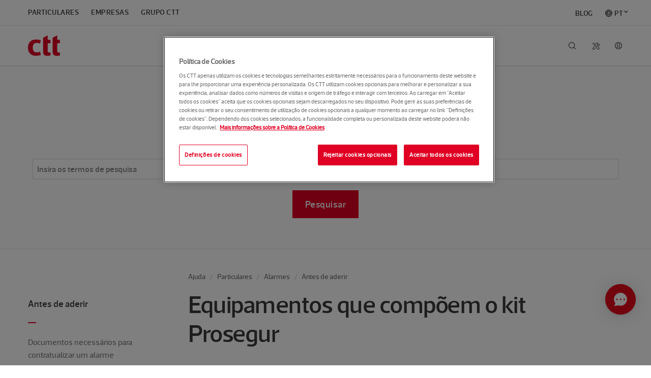

--- FILE ---
content_type: text/html; charset=UTF-8
request_url: https://www.ctt.pt/ajuda/particulares/alarmes/antes-de-aderir/equipamentos-que-compoem-o-kit-prosegur?
body_size: 19402
content:
<!DOCTYPE html>
<!--[if lt IE 7]>		<html class="no-js lt-ie9 lt-ie8 lt-ie7" lang="pt-PT"> <![endif]-->
<!--[if IE 7]>			<html class="no-js lt-ie9 lt-ie8" lang="pt-PT"> <![endif]-->
<!--[if IE 8]>			<html class="no-js lt-ie9" lang="pt-PT"> <![endif]-->
<!--[if gt IE 8]>	   <html class="no-js" lang="pt-PT"> <!--[endif]-->
<html lang="pt-PT">
  <head>
					   



        
                       
<script>
    const siteUserId = getSiteUserId("ISNE_COOKIE");

    if (siteUserId != null) {
        window.dataLayer = window.dataLayer || [];
        window.dataLayer.push({
            site_user_id: siteUserId,
            site_language: 'pt'
        });
    }    

    function getSiteUserId(cookieName) {
        // Find the cookie string
        const cookieString = document.cookie.split('; ').find(row => row.startsWith(cookieName + '='));
        if (!cookieString) return null; // Cookie not found
    
        // Extract everything after "cookieName="
        let encodedValue = cookieString.substring(cookieName.length + 1);
    
        // Remove non-printing characters and surrounding quotes if present
        let cleanEncodedValue = encodedValue.replace(/[\u200B\u00A0]/g, '').trim();
    
        // Remove surrounding quotes if they exist (handling both single and double quotes)
        if (cleanEncodedValue.startsWith('"') && cleanEncodedValue.endsWith('"')) {
            cleanEncodedValue = cleanEncodedValue.slice(1, -1);
        }
        if (cleanEncodedValue.startsWith("'") && cleanEncodedValue.endsWith("'")) {
            cleanEncodedValue = cleanEncodedValue.slice(1, -1);
        }
    
        try {
            // Decode from Base64
            const decodedValue = atob(cleanEncodedValue);
    
            // Split the decoded string by "|"
            const parts = decodedValue.split('|');
    
            // Check if the first value is numeric
            if (!isNaN(parts[0]) && parts[0].trim() !== '') {
                return parts[0];
            }
        } catch (e) {
            console.error("Error decoding Base64:", e);
        }
    
        return null; // Return null if conditions are not met
    }
</script>    
                       
<script> 
	// Define dataLayer and the gtag function. 
	window.dataLayer = window.dataLayer || []; 
	function gtag(){dataLayer.push(arguments);} 

	// Default ad_storage to 'denied'. 
	gtag('consent', 'default', { 
		ad_storage: "denied", 
		analytics_storage: "denied", 
		functionality_storage: "denied", 
		personalization_storage: "denied", 
		security_storage: "denied",  
		ad_user_data: "denied",
		ad_personalization: "denied", 
		'wait_for_update': 500 
	}); 
</script> 
          
                <!-- Google Tag Manager -->
<script>(function(w,d,s,l,i){w[l]=w[l]||[];w[l].push({'gtm.start':
new Date().getTime(),event:'gtm.js'});var f=d.getElementsByTagName(s)[0],
j=d.createElement(s),dl=l!='dataLayer'?'&l='+l:'';j.async=true;j.src=
'https://www.googletagmanager.com/gtm.js?id='+i+dl;f.parentNode.insertBefore(j,f
);
})(window,document,'script','dataLayer','GTM-KLM9C44');</script>
<!-- End Google Tag Manager -->
<!-- Google Tag Manager -->
<script>(function(w,d,s,l,i){w[l]=w[l]||[];w[l].push({'gtm.start':
new Date().getTime(),event:'gtm.js'});var f=d.getElementsByTagName(s)[0],
j=d.createElement(s),dl=l!='dataLayer'?'&l='+l:'';j.async=true;j.src=
'https://www.googletagmanager.com/gtm.js?id='+i+dl;f.parentNode.insertBefore(j,f
);
})(window,document,'script','dataLayer','GTM-M5D8RTM');</script>
<!-- End Google Tag Manager -->    
                <script type="text/javascript" src="//cdn.evgnet.com/beacon/z55685555553mww3u3d3n3n3m081551792/prod/scripts/evergage.min.js"></script>    
                       



    <!-- OneTrust Cookies Consent Notice with Google Consent Mode v2 start for ctt.pt -->
    <script type="text/javascript" src="https://cdn-ukwest.onetrust.com/consent/616501d5-a314-4307-8fd3-619733862897/OtAutoBlock.js" ></script>
    <script src="https://cdn-ukwest.onetrust.com/scripttemplates/otSDKStub.js" data-document-language="true" type="text/javascript" charset="UTF-8" data-domain-script="616501d5-a314-4307-8fd3-619733862897" data-language="pt"></script>
    <script type="text/javascript">
    function OptanonWrapper() { 
        applyCookiePreferences();
    }
    </script>
<!-- OneTrust Cookies Consent Notice with Google Consent Mode v2 end for ctt.pt -->
        
    <meta charset="utf-8" />
    <meta http-equiv="X-UA-Compatible" content="IE=edge,chrome=1" />
    <meta content="width=device-width, initial-scale=1.0" name="viewport" />
	<meta name="google-site-verification" content="Sza3VcE6z1e36W0o9PEw9KUouxK1-NlmCfjK2v7gW5U" />
	
        <meta name="facebook-domain-verification" content="jhgfidkhj00870ycdqvycl1ze4ohl8" />
  
        
<title>Equipamentos que compõem o kit Prosegur</title>

<meta name="description" content="500 anos de dedicação, empenho e profissionalismo, para aproximar os portugueses e o mundo." />

<meta property="og:description" content="500 anos de dedicação, empenho e profissionalismo, para aproximar os portugueses e o mundo." />
<meta property="og:site_name" content="CTT" />
<meta property="og:type" content="website" />
<meta property="og:title" content="Equipamentos que compõem o kit Prosegur" />

    <meta property="og:url" content="https://www.ctt.pt:443/ajuda/particulares/alarmes/antes-de-aderir/equipamentos-que-compoem-o-kit-prosegur?" />
<meta property="og:image" content="https://www.ctt.pt/application/themes/images/og-image.png" />

  
  <!--[if (IE)&(lt IE 9) ]>
  <script type="text/javascript">
  window.location = "unsupported.html";
  </script>
  <![endif]-->
  
  <!--[if lt IE 9]>
	<script src="/application/themes/js/html5shiv.js"></script>
  <!--[endif]-->
  
        
<link rel="icon" href="https://www.ctt.pt/favicon.ico">
<link rel="apple-touch-icon" href="https://www.ctt.pt/application/themes/images/icons/apple-touch-icon.png" />
<link rel="apple-touch-icon" sizes="57x57" href="https://www.ctt.pt/application/themes/images/icons/apple-touch-icon-57x57.png" />
<link rel="apple-touch-icon" sizes="60x60" href="https://www.ctt.pt/application/themes/images/icons/apple-touch-icon-60x60.png" />
<link rel="apple-touch-icon" sizes="72x72" href="https://www.ctt.pt/application/themes/images/icons/apple-touch-icon-72x72.png" />
<link rel="apple-touch-icon" sizes="76x76" href="https://www.ctt.pt/application/themes/images/icons/apple-touch-icon-76x76.png" />
<link rel="apple-touch-icon" sizes="114x114" href="https://www.ctt.pt/application/themes/images/icons/apple-touch-icon-114x114.png" />
<link rel="apple-touch-icon" sizes="120x120" href="https://www.ctt.pt/application/themes/images/icons/apple-touch-icon-120x120.png" />
<link rel="apple-touch-icon" sizes="144x144" href="https://www.ctt.pt/application/themes/images/icons/apple-touch-icon-144x144.png" />
<link rel="apple-touch-icon" sizes="152x152" href="https://www.ctt.pt/application/themes/images/icons/apple-touch-icon-152x152.png" />  
        
<link rel="stylesheet" href="https://www.ctt.pt/application/themes/css/app.min.css?t=174920072020" type="text/css" />
<link rel="stylesheet" href="https://www.ctt.pt/application/themes/css/style.css?t=174920072020" type="text/css" />
<link rel="stylesheet" href="https://www.ctt.pt/application/themes/css/ctt.css?t=163205112025" type="text/css" />

<style>
    /* Start of code to put "..." when the subtitle is large */
/*h3.card-title {
    max-width: 5.625rem;
    overflow: hidden;
    text-overflow: ellipsis;
}

.card-content p{
    max-width: 5.625rem;
    overflow: hidden;
    text-overflow: ellipsis;
}*/
/* End of code to put "..." when the subtitle is large */

/* Temporary fix until a final version is delivered by Major. */
.card-slider-wraper .tns-outer .tns-nav{
    transform: translateY(2rem);
}

/* Hide "Veja também" from mobile until Major delivers a fix*/
@media only screen and (max-width: 61.25em){
    .sidebar:before {
        content : '';
    }
}
.row + section.banner-side-by-side {
    padding-top: 0px;
}
/* Style needed to apply "available" and "out-of-stock" info to product listing */
.product-available  {
	font-size: 15px!important;
	color:#0ABEB4!important;
}

.product-available i, .product-out-of-stock i {
	font-size: 11px!important;
	padding-right: 5px!important;
}	

.product-out-of-stock {
	font-size: 15px!important;
	color:#DF0024!important;
}
.store-card .card-content h4.product-name{
    min-height: 80px!important;
}
/* Rule added to override banner link lists behavior and instead show a normal list*/
ul li.no-link::after{
	content: '';
}
ul li.no-link a{
cursor : default;
}

ul:hover li.no-link a{
	transition: none;
	opacity: 1;
}

/* Additional CSS because of 3 possible store links */
ul.store-links:hover li:after {
    opacity: 0.3;
}    

ul.store-links:hover a {
    opacity: 0.3;
}    

div.store-links-all .store-links {
    display:block!important;
}  

div.store-links-all li {
    padding-right:90px!important;
}

.no-content::after {
	content: none!important;
}	

@media only screen and (min-width: 48.063em) {
    section.store-links-all {
        margin-bottom: 300px;
    }    
    
    /* Start of code to put "..." when the subtitle is large */
	/*h3.card-title {
        max-width: 8.125rem;
    }

    .card-content p{
        max-width: 8.125rem;
    }*/
    /* End of code to put "..." when the subtitle is large */
}

@media only screen and (min-width: 61.313em) {
    section.store-links-all {
        margin-bottom: 0px;
    }    
    
    div.store-links-all {
        padding: 72px 20px!important;
    }

    div.store-links-all .store-links {
        display:flex!important;
    }   
    
    div.store-links-all li {
        padding-right:32px!important;
    }   
    
    /* Start of code to put "..." when the subtitle is large */
	/*h3.card-title {
        max-width: 10.625rem;
    }

    .card-content p{
        max-width: 10.625rem;
    }*/
    /* End of code to put "..." when the subtitle is large */
}

.product-featured-products .cardPrice.oldPrice {
	color: #929DA8!important;
	text-decoration: line-through!important;
}

.product-featured-products .cardPrice {
	font-size: 3rem!important;
	line-height: 1.2!important;
	margin-bottom: 2.5rem!important;
}

.product-featured-products .cardDatePrice {
	font-size: 24px!important;
	color: #3b3b3b!important;
}

.product-featured-products .cardPriceText {
	color: #3b3b3b!important;
	font-size: 0.875rem!important;
	margin-bottom: 5px!important;
	display: block!important;
}

.product-featured-products .button {
	margin: 2.5rem 0 0 0;
}   

.cardContainerBackgroundImage {
   background-size: 96% 96%;
   background-repeat: no-repeat;
}    

.bannerContainerBackgroundImage {	
	background-repeat: no-repeat;
	background-position: right 40% bottom;
	background-size: 260px auto;	
}			

@media only screen and (max-width: 980px) {
	.bannerContainerBackgroundImage {	
	    background-image: none!important;	
		background-repeat: no-repeat;
		background-position: right 40% bottom;
		background-size: 260px auto;	
	}		
}	
</style>  
        
<script type="text/javascript" src="https://www.ctt.pt/application/themes/js/jquery-1.11.1.min.js" ></script>
<script type="text/javascript" src="https://www.ctt.pt/application/themes/js/jquery-base64.js" ></script>    
          
            <script src='//grmtech.net/r/pt44c4c17332cace2124a1a836d9fc4b6f.js' async defer></script>
  </head>
    <body>
                                <a href="#page-content" class="skip-link">Saltar para o conteúdo principal</a>
                                <!-- Google Tag Manager (noscript) -->
<noscript><iframe src="https://www.googletagmanager.com/ns.html?id=GTM-KLM9C44"
height="0" width="0" style="display:none;visibility:hidden"></iframe></noscript>
<!-- End Google Tag Manager (noscript) -->
<!-- Google Tag Manager (noscript) -->
<noscript><iframe src="https://www.googletagmanager.com/ns.html?id=GTM-M5D8RTM"
height="0" width="0" style="display:none;visibility:hidden"></iframe></noscript>
<!-- End Google Tag Manager (noscript) -->    
                                          
              
                                



              
        <div class="off-canvas-wrap">
            <div class="inner-wrap">
              <div class="off-canvas-overlay"></div>
              
              
                                                        
<!-- in menu header -->
<style>
.secondary-nav .nav-utility #s-nav-user > a::before {
   content: "";
}

#s-nav-user-icon-anonymous::before {
	content: "\F11C"!important;
}

/* Start of code to put history icon in LOJV */
.contextnav .contextnav-search .contextnav-search-lojv {
    padding-left: 30px;
}

.contextnav .contextnav-cart .contextnav-shopping-cart-lojv{
    padding-left: 26px;
}

.contextnav .contextnav-search .contextnav-history-icon{
    padding:16px;
    width:50px;
    margin:0
}
/* End of code to put history icon in LOJV */

.res-circle {
	width: 22px;
	border-radius: 50%;
	background: #ffffff;	 
	line-height: 0;
	position: relative;
	border: 2px solid #d40022;
}
 
.res-circle::after {
	content: "";
	display: block;
	padding-bottom: 100%;
}
 
.circle-txt {
	position: absolute;
	bottom: 8px;
	width: 18px;
	text-align: center;

	color: #d40022;
	font-family: arial, sans-serif;
	font-weight: bold;
    font-size: 0.5rem;
}

.res-circle-container {
	background-color: inherit;
	width:26px; 
	padding:4px;
	margin-top: -14px;
	margin-left: -9px;
}

.ctt-icon-tools {
	display:none;
}

li#tools {
	margin-right: 46px;
	margin-top: 1px;
}
	
li#s-nav-user-logged {	
	top: 29px;
	left: -44px;
	position: relative;
}	

a#s-nav-user-icon-anonymous {
	color:#3b3b3b;		
	top:7px; 
	left:-44px;
}

a#s-nav-user-icon-user {
	display:none;
	letter-spacing: normal;
}

a#s-nav-search-link {
	color:#3b3b3b; 
	top:7px; 
	left:-43px;
}	

a#s-nav-lang-link {
	color:#3b3b3b; 
	top:7px; 
	left:-43px;
}	

div#s-nav-user-drop {
    margin-right:-8px;
}

.secondary-nav .nav-utility .nav-drop {
    top: 110px;
}	

#s-nav-langitem::before {
    content: "\F118";
    speak: none;
    font-family: "Ctt Icons";
    font-style: normal;
    font-weight: normal;
    font-variant: normal;
    text-transform: none;
    text-rendering: auto;
    -webkit-font-smoothing: antialiased;
    -moz-osx-font-smoothing: grayscale;		
    margin-right: 0.25rem;	
	position: relative;
	left: 0.0rem;
    top: 0.11rem;
}

@media only screen and (min-width: 61.313em) {
	li#s-nav-user-logged {
		top: 50px;
		left: 6px;
		position: relative;		
	}
	
	a#s-nav-search-link {
		color:#3b3b3b; 
		top:27px; 
		left:-43px;
	}	
	
	a#s-nav-lang-link {
		color:#3b3b3b; 
		top:27px; 
		left:-43px;
	}	

	.ctt-icon-tools {
		display:block;
		width:14px; 	
		height:14px;		
		color:#3b3b3b;
	}	

	a#s-nav-user-icon-anonymous {
		color:#3b3b3b;		
		top: 27px;
		left:4px;
	}	
	
	.secondary-nav .nav-utility #s-nav-lang .nav-drop {
		right:34px;
	}
	
	li.blog_item {
	    margin-left: 0px!important;
	    margin-right: 0px!important;
	    float:right!important;		
        position:relative;
        top:0.12rem;		
	}
	
	li.language_item {
	    float:right!important;
		margin-right: 0px !important;
		margin-left: 1.5rem !important;
	}
	
	li.language_item div.nav-drop {
		width: 170px;
		right: 0;
		left: auto;
		padding: 1.0rem;
		top: 50px;
	}
	
	li.language_item i.ico.icon {
		font-size: 8px;
		position: absolute;
		top: 18px;
		margin-left: 2px;
	}
		
	li.language_item i.ico.icon.ctt-icon-drop-up {
		display:none;		
	}

	li.language_item i.ico.icon.ctt-icon-drop-down {
		display:inline;
	}	
	
	li.language_item.active i.ico.icon.ctt-icon-drop-up {
		display:inline;
	}

	li.language_item.active i.ico.icon.ctt-icon-drop-down {		
		display:none;
	}
	
	li.language_item div.nav-drop li.active a::before {
		speak: none;
		font-family: "Ctt Icons";
		font-size: .75rem;
		position: absolute;
		right: 45px;
		content: "\F108";
		margin-top: 3px;		
	}	
			
	.secondary-nav .nav-segments li.language_item div.nav-drop li {
		float:none;
	}

	.secondary-nav .nav-segments li.language_item div.nav-drop li a {
		color:black;
		font-family: "acto_cttmedium", "Helvetica Neue", "Helvetica", Helvetica, Arial, sans-serif;
		font-size: 1rem;
		text-transform: none;
		padding-left: 10px;
	}
	
	.secondary-nav .nav-segments li.language_item div.nav-drop li a:hover {
		background-color: #f5f6f6;
		color: #3b3b3b;	
		width: 140px;
		border-radius: 4px;
	}
	
	.secondary-nav .nav-segments li.language_item div.nav-drop li a::after {
		background-color:inherit;
	}
	
		
	/* Start of code to put history icon in LOJV */
    .contextnav .contextnav-links.contextnav-links-lojv {
        width: 80%;
    }

    .contextnav .contextnav-utility.contextnav-utility-lojv {
        width: 20%;
    }
    /* End of code to put history icon in LOJV */
}


@media only screen and (max-width: 48.063em) {
	a#s-nav-search-link {
		color:#3b3b3b; 
		top:18px; 
		left:-43px;
	}	
	
	a#s-nav-user-icon-anonymous {
		color:#3b3b3b; 
		top:18px; 
		left:-44px;			
	}		
	
	a#tools-link {
		display:none;
	}
	
	li#s-nav-user-logged {	
		top: 40px;
		left: -44px;
		position: relative;
	}	

	.ctt-icon-tools {
		display:block;
		width:14px; 	
		height:14px;		
		color:#3b3b3b;
	}
}

@media only screen and (max-width: 61.25em) {
    li.language_item {
		display:none!important;
	}

    .has-drop .nav-drop.mobile-drilldown li.active a::after {
        color: #fff;
		speak: none;
		font-family: "Ctt Icons";
		font-size: 1rem;
		position: absolute;
		margin-left: 25px;
		content: "\F108";		
    }
}

@font-face {
    font-family: "Ctt Extended Icons";
    src: url([data-uri])
        format("woff");
    font-weight: normal;
    font-style: normal;
}

[class^="ctt-extended-icon-"],
[class*=" ctt-extended-icon-"] {
    speak: none;
    font-family: "Ctt Extended Icons";
    font-style: normal;
    font-weight: normal;
    font-variant: normal;
    text-transform: none;
    text-rendering: auto;
    -webkit-font-smoothing: antialiased;
    -moz-osx-font-smoothing: grayscale;
}

.ctt-extended-icon-tools-simulator:before {
    content: "\e900";
}

ul.blog-nav-segments-wrap {
    width: 100%!important;
}
</style>



<script type="text/javascript" src="https://www.ctt.pt/application/themes/js/js-cookie-min.js"></script>
<script type="text/javascript" src="https://www.ctt.pt/application/themes/js/language_url.js?t=113027082024"></script>
<script type="text/javascript" src="https://www.ctt.pt/application/themes/js/jquery-base64.js"></script>


<script>
	var baseApplicationUrl = 'https://appserver2.ctt.pt';
	var baseSiteUrl = 'https://www.ctt.pt';

    $(document).ready(function(){
       new LanguageURL("[data-language-url]");
    });
</script>




<input type="hidden" id="locales" value="" />




          




    



<header class="page-header ajuda" role="banner">
    <!-- INSIDE OF MENU-HEADER.VTL -->
	<div class="row">
		<div class="navbar">
			<div class="brand-bar">
				<h1 class="brand">
				    				        <a href="https://www.ctt.pt/particulares/index"><img src="https://www.ctt.pt/application/themes/images/logo-ctt.svg" alt="CTT"></a>
				    				    
				</h1>
				<a id="mobile-nav-toggle" href="#main-nav-mobile" class="nav-toggle" data-main-nav-toggle="">
					<i class="ctt-icon-menu"></i><span class="show-for-sr">Menu</span>
				</a>
				<a href="#" class="mobile-back-button" data-primary-nav-back>
					<i class="ctt-icon-arrow-left"></i><span class="show-for-sr">Voltar</span>
				</a>
			</div>
			<div class="nav-mobile" id="main-nav-mobile" data-main-nav-content>
				<nav class="primary-nav nav-drop-wrap" role="navigation">
					<ul>
					    					    					    
					        																	    											<li data-drilldown-nav id="tools" class="has-drop drop-grid-1">
							<!-- QUERY à estrutura Ferramentas -->
							<a id="tools-link" aria-label="Tools" href>
							    <svg aria-hidden="true" focusable="false" data-prefix="fal" data-icon="tools" role="img" xmlns="http://www.w3.org/2000/svg" viewBox="0 0 512 512" class="ctt-icon-tools"><path fill="currentColor" d="M502.6 389.5L378.2 265c-15.6-15.6-36.1-23.4-56.6-23.4-15.4 0-30.8 4.4-44.1 13.3L192 169.4V96L64 0 0 64l96 128h73.4l85.5 85.5c-20.6 31.1-17.2 73.3 10.2 100.7l124.5 124.5c6.2 6.2 14.4 9.4 22.6 9.4 8.2 0 16.4-3.1 22.6-9.4l67.9-67.9c12.4-12.6 12.4-32.8-.1-45.3zM160 158.1v1.9h-48L42.3 67 67 42.3l93 69.7v46.1zM412.1 480L287.7 355.5c-9.1-9.1-14.1-21.1-14.1-33.9 0-12.8 5-24.9 14.1-33.9 9.1-9.1 21.1-14.1 33.9-14.1 12.8 0 24.9 5 33.9 14.1L480 412.1 412.1 480zM64 432c0 8.8 7.2 16 16 16s16-7.2 16-16-7.2-16-16-16-16 7.2-16 16zM276.8 66.9C299.5 44.2 329.4 32 360.6 32c6.9 0 13.8.6 20.7 1.8L312 103.2l13.8 83 83.1 13.8 69.3-69.3c6.7 38.2-5.3 76.8-33.1 104.5-8.9 8.9-19.1 16-30 21.5l23.6 23.6c10.4-6.2 20.2-13.6 29-22.5 37.8-37.8 52.7-91.4 39.7-143.3-2.3-9.5-9.7-17-19.1-19.6-9.5-2.6-19.7 0-26.7 7l-63.9 63.9-44.2-7.4-7.4-44.2L410 50.3c6.9-6.9 9.6-17.1 7-26.5-2.6-9.5-10.2-16.8-19.7-19.2C345.6-8.3 292 6.5 254.1 44.3c-12.9 12.9-22.9 27.9-30.1 44v67.8l22.1 22.1c-9.6-40.4 1.6-82.2 30.7-111.3zM107 467.1c-16.6 16.6-45.6 16.6-62.2 0-17.1-17.1-17.1-45.1 0-62.2l146.1-146.1-22.6-22.6L22.2 382.3c-29.6 29.6-29.6 77.8 0 107.5C36.5 504.1 55.6 512 75.9 512c20.3 0 39.4-7.9 53.7-22.3L231.4 388c-6.7-9.2-11.8-19.3-15.5-29.8L107 467.1z" class=""></path></svg>
							</a>
							<div class="nav-drop">
							    <div class="mega-menu">
							        <div class="mega-menu-section">
							            <ul gtm-menu="2">
							                                                            <li>
                                                <a href="https://appserver2.ctt.pt/feapl_2/app/open/objectSearch/objectSearch.jspx?request_locale=pt">
                                                    <i class="ctt-icon-tools-track"></i>
                                                    Seguir objeto
                                                </a>
                                            </li>
                                                                                        <li>
                                                <a href="https://appserver2.ctt.pt/feapl_2/app/open/postalCodeSearch/postalCodeSearch.jspx?request_locale=pt">
                                                    <i class="ctt-icon-tools-zipcode"></i>
                                                    Encontrar códigos postais
                                                </a>
                                            </li>
                                                                                        <li>
                                                <a href="https://appserver2.ctt.pt/feecom/app/open/shipping/request.jspx">
                                                    <i class="ctt-icon-tools-sendonline"></i>
                                                    Enviar sem sair de casa
                                                </a>
                                            </li>
                                                                                        <li>
                                                <a href="https://appserver.ctt.pt/OnlineShipment/SimularEnviar">
                                                    <i class="ctt-extended-icon-tools-simulator"></i>
                                                    Simular e Enviar
                                                </a>
                                            </li>
                                                                                        <li>
                                                <a href="https://p1.appserver.ctt.pt/ProcessoAduaneiro/">
                                                    <i class="ctt-icon-tools-customs"></i>
                                                    Desalfandegar uma encomenda
                                                </a>
                                            </li>
                                                                                        <li>
                                                <a href="https://appserver2.ctt.pt/feapl_2/app/open/stationSearch/stationSearch.jspx?request_locale=pt">
                                                    <i class="ctt-icon-tools-locations"></i>
                                                    Encontrar Lojas e Pontos CTT
                                                </a>
                                            </li>
                                                                                        <li>
                                                <a href="/forms/portagens-em-divida">
                                                    <i class="ctt-icon-tools-tolls"></i>
                                                    Consultar portagens a pagamento
                                                </a>
                                            </li>
                                            							            </ul>
							        </div>
							    </div>
							</div>
						</li>
						                        					    					    					    
						<!-- Lang switcher for mobile -->
						<li data-drilldown-nav class="has-drop drop-grid-3 hide-for-large-up">
							<a href="#">Idioma</a>
							<div class="nav-drop mobile-drilldown">
								<div class="mega-menu">
									<div class="mega-menu-section">
										<h6>Idioma</h6>
										<ul gtm-menu="1">
									                            							                    							<li><a href="/ajuda/particulares/alarmes/antes-de-aderir/equipamentos-que-compoem-o-kit-prosegur?language_id=1">English</a></li>
                    							<li class="active"><a href="/ajuda/particulares/alarmes/antes-de-aderir/equipamentos-que-compoem-o-kit-prosegur?com.dotmarketing.htmlpage.language=3">Português</a></li>
                    							                    							                    																</ul>
									</div>
								</div>
							</div>
						</li>
						<!-- Ajuda for mobile -->
											    					    					    						<li class="hide-for-large-up" gtm-menu="1">
							<a href="https://www.ctt.pt/ajuda/index">Ajuda</a>
						</li>
											</ul>
				</nav>
			</div>
		</div>

		<nav class="secondary-nav nav-drop-wrap">
		    		    		    		    		    
									
			<ul class="nav-segments-wrap blog-nav-segments-wrap">
				<li class="has-drop" data-drilldown-nav>
				    				    <a href><span>Ajuda</span></a>
				    					<div class="nav-drop mobile-drilldown">
						<h5>Sector</h5>
						<a id="segments-nav-toggle" href="#" class="nav-toggle" data-nav-drop-close>
							<i class="ctt-icon-menu-close"></i><span class="show-for-sr">Fechar</span>
						</a>
						<ul class="nav-segments" gtm-menu="1">
						    							    							    						        						        						        							<li><a href="https://www.ctt.pt/particulares/index">Particulares</a></li>
    														    							    						        						        						        							<li><a href="https://www.ctt.pt/empresas/index">Empresas</a></li>
    														    							    						        						        						        							<li><a href="https://www.ctt.pt/grupo-ctt/index">Grupo CTT</a></li>
    																														
																																																																																																																<li class="language_item" class="has-drop" data-dropdown-desktop>														
										<a id="s-nav-langitem" href="#">PT <i class="ico icon ctt-icon-drop-down" ></i><i class="ico icon ctt-icon-drop-up" ></i></a>
										<div class="nav-drop">
											<ul class="secondary-links">
																									<li class="active"><a href="/ajuda/particulares/alarmes/antes-de-aderir/equipamentos-que-compoem-o-kit-prosegur?language_id=1555597541833">Português</a></li>
													<li><a href="/ajuda/particulares/alarmes/antes-de-aderir/equipamentos-que-compoem-o-kit-prosegur?language_id=1">English</a></li>
																							</ul>
										</div>							  
									</li>	
																																													
														                                        <li class="blog_item">
                                      <a href="https://www.ctt.pt/blog">BLOG</a>
                                    </li>							
                                													</ul>
					</div>
				</li>
			</ul>
					    		    		    			
            <input type="hidden" id="hidden_lang" value="1555597541833">
			<ul class="nav-utility" gtm-menu="1">
			    
			    
			    			    			    			    			    				<li id="s-nav-user" class="has-drop" data-drilldown-nav data-dropdown-desktop>
					<a id="s-nav-user-icon-anonymous" href="https://appserver2.ctt.pt/femgu/login.jspx?lang=def&redirect=https://www.ctt.pt/particulares/index"></a>
									
					<div id="s-nav-user-drop" class="nav-drop mobile-drilldown">
						<!-- Area de Login -->
						<div id="s-nav-loginArea">
						    <a id="segments-nav-toggle-mobile" href="#" class="nav-toggle" data-nav-drop-close="">							
    							<i class="ctt-icon-menu-close"></i><span class="show-for-sr">Fechar</span>																
    						</a>
							<!-- Zona de Login -->
							<h5 class="mega-menu-label">Aceda à sua conta CTT</h5>
							<button id="s-nav-user-login" type="button">Entrar</button>
														<!-- Zona de Registo -->
							<h5>Ainda não tem conta?
							    <a href="https://appserver2.ctt.pt/femgu/app/open/enroll/showUserEnrollAction.jspx?lang=def&redirect=" id="nav-user-register">Faça o seu registo</a>
							</h5>
							<!-- Zona de Contrato -->
															<h5>Saiba mais sobre a
									<a href="https://www.ctt.pt/particulares/area-cliente">Área de Cliente CTT</a>
								</h5>
													</div>
					</div>
				</li>
				<li id="s-nav-user-logged">				
					<a id="s-nav-user-icon-user" href="https://appserver.ctt.pt/CustomerArea/ClientArea?IsFromClientAreaAndIsMobile=true">
						<div class="res-circle-container"> 
							<div class="res-circle">
								<div id="s-nav-userNameInitials" class="circle-txt"></div>
							</div>
						</div>					
					</a>
				</li>				
																
                			    			    			    				<li id="s-nav-search" class="has-drop" data-dropdown>								
					<a id="s-nav-search-link" href="#"></a>
					<div class="nav-drop drop-search">
						<form id="header-search-form" action="https://www.ctt.pt/home/pesquisa" method="get" class="open">
							<i class="ctt-icon-search"></i>
							<input type="search" id="header-search-input" name="q" class="storenav-search-input" placeholder='Insira os termos de pesquisa' autocomplete="off">
							<input type="submit" value='Pesquisa' hidden>
							<a href="#" data-nav-drop-close><i class="ctt-icon-menu-close"></i></a>
						</form>
					</div>
				</li>
								
			</ul>
		</nav>
	</div>
	
    			<script>
        const chatBotId = "61b375c0ea7b18032869936b_app_1083543";
        
        if (typeof siteUserId === 'undefined') {
            siteUserId = getSiteUserIdForApps("ISNE_COOKIE"); 
        }
        
        //Initialize ChatBot Helena
        if (siteUserId != null) {
            console.info("initialize chatbot with user detail");
            var message = siteUserId + '_____';
            
            fetch('https://www.ctt.pt/api/widget/id/38ca18669f285c7b9fd13847d27526a0?message='+message, {
                method: 'GET',
                headers: {
                    'Content-Type': 'application/json'
                }
            })
            .then(response => response.json())
            .then(data => {
                var chatBotSettings = {
                	"appId":chatBotId,
                	"user": {
                		"id":siteUserId,
                		"hash":data.key
                	}
                };
                initChatBot(chatBotSettings);
                
            })
            .catch(error => {
                console.error('Error fetching widget:', error);  
                initChatBot( {"appId":chatBotId} );
            });
            
        } else {
            console.info("initialize chatbot without user detail");
            initChatBot( {"appId":chatBotId} );
            
        }
        
        
        // Initialize ChatBot Helena
        function initChatBot(chatBotSettings) {
            window.sprChatSettings = window.sprChatSettings || {};       
            window.sprChatSettings = chatBotSettings;
            
            loadSprinklrChat(chatBotId);
        }
        
        // Load SprinklrChat
        function loadSprinklrChat(appId) {
            var t = window, e = t.sprChat, a = e && !!e.loaded, n = document;
            var r = function() { r.m(arguments) };
            r.q = [];
            r.m = function(t) { r.q.push(t) };
            t.sprChat = a ? e : r;
        
            var o = function() {
                var e = n.createElement("script");
                e.type = "text/javascript";
                e.async = true;
                e.src = "https://prod-live-chat.sprinklr.com/api/livechat/handshake/widget/" + appId;
                e.onerror = function() { t.sprChat.loaded = false };
                e.onload = function() { t.sprChat.loaded = true };
        
                var a = n.getElementsByTagName("script")[0];
                a.parentNode.insertBefore(e, a);
            };
        
            if (typeof e === "function") {
                a ? e("update", t.sprChatSettings) : o();
            } else if (n.readyState !== "loading") {
                o();
            } else {
                n.addEventListener("DOMContentLoaded", o);
            }
        }

    </script>     
</header>              
              
                                                                <header class="search-area light-background horizontal-section" role="region">
                    <div class="row inner-row">
                                                                        
<h2 class="show-for-sr">Ajuda e Suporte</h2>
<p class="h1">Ajuda e Suporte</p>

<p class="claim"><p><span>Encontre ajuda para as suas d&uacute;vidas. Pesquise ou navegue por categoria.</span></p></p>

<form class="block-form clearfix" action="/ajuda/particulares/pesquisa">
    <!--<label for="ajuda" class="show-for-sr">Pesquisar</label>-->
  <input id="ajuda" class="bigger-input left" type="search" name="q" placeholder="Insira os termos de pesquisa" aria-label="Pesquisar">
  <button type="submit" class="bigger-button">Pesquisar</button>
</form>                    </div>
                </header>
                <!-- Content -->
                <div id="page-content" role="main">
                    <div class="row">
                        <div class="main-content has-sidebar">
                                                                                                                
                                              
<ul class="breadcrumbs">
                                                 <li style="display:inline" class="unavailable"><a href="javascript:void(0)">Ajuda</a></li>
                                
                                                                    <li style="display:inline"><a href="/ajuda/particulares">Particulares</a></li>
                                
                                                                    <li style="display:inline" class="unavailable"><a href="javascript:void(0)">Alarmes</a></li>
                                
                                                                    <li style="display:inline" class="unavailable"><a href="javascript:void(0)">Antes de aderir</a></li>
                                
            </ul>

                                                            <article class="article-post">
                                <header class="article-header">
                                                                                                                                                <h1>Equipamentos que compõem o kit Prosegur</h1>
<!-- Optional image -->
<!-- End Optional Image -->
                                </header>
                                
                                <div class="article-content">
                                                                                                                                                <div></div>
<p>O kit Prosegur &eacute; composto por:</p>
<ul>
<li><strong>1 painel central:</strong> &Eacute; o c&eacute;rebro do sistema que liga e gere todos os dispositivos. Est&aacute; ligado &agrave; Central de Seguran&ccedil;a 24h da Prosegur. <span>Capacidade de 200 Zonas e v</span>elocidade 4G. Tem um sistema anti sabotagem que dificulta a sua manipula&ccedil;&atilde;o;</li>
<li><strong>1 teclado com sirene interior e leitor de chaves inteligentes:</strong> Permite ligar e desligar o alarme: 1) Marcando o c&oacute;digo ou atrav&eacute;s do leitor de chaves inteligentes; 2) A sirene incorporada emite um alerta sonoro quando &eacute; acionado o alarme;</li>
<li><strong>1 sensor de movimento interior com c&acirc;mara:&nbsp;</strong>Tem um sensor de movimento com c&acirc;mara que, perante um evento de alarme, capta imagens que s&atilde;o enviadas para a central seguran&ccedil;a 24h, e se necess&aacute;rio avisa as For&ccedil;as de Seguran&ccedil;a para uma r&aacute;pida resposta;</li>
<li><strong>1 sensor de movimento interior:</strong> &Eacute; ativado quando deteta movimento. Em caso de intrus&atilde;o a Central de Seguran&ccedil;a 24h efetua a an&aacute;lise ao ocorrido e se necess&aacute;rio avisa as For&ccedil;as de Seguran&ccedil;a para uma r&aacute;pida resposta. Permite tamb&eacute;m a ativa&ccedil;&atilde;o da imunidade a animais dom&eacute;sticos;</li>
<li><strong>1 sensor de abertura de portas e janelas:</strong> Controla portas e janelas em caso de abertura indevida. Para al&eacute;m disso, pode escolher as zonas da casa a proteger, ativando o modo parcial do seu sistema de alarme;</li>
<li><strong>2 chaves inteligentes:</strong> Acesso r&aacute;pido ao sistema de seguran&ccedil;a. Para ligar e desligar o alarme basta passar a chave inteligente no teclado;</li>
<li><strong>2 placas dissuasoras:</strong> Colocada num local bem vis&iacute;vel, no exterior da sua casa, possui forte poder dissuasor. Informa que o local est&aacute; protegido com equipamento que efetua registo de imagens em caso de intrus&atilde;o e com liga&ccedil;&atilde;o &agrave; Central de Seguran&ccedil;a 24h;</li>
<li><strong>App Prossegur SMART&nbsp;(IOS e Android):</strong> Para controlar remotamente o seu alarme, s&oacute; necessita de liga&ccedil;&atilde;o &agrave; internet. Por exemplo: ligar e desligar o alarme, pedir imagem dos locais onde tem equipamentos com c&acirc;mara, programar o hor&aacute;rio do alarme, consultar faturas, reagendar interven&ccedil;&otilde;es t&eacute;cnicas, entre outras;</li>
<li><strong><span>1 licen&ccedil;a Prosegur ContiGo</span>:</strong>&nbsp;Este servi&ccedil;o, dispon&iacute;vel na App Prossegur SMART, oferece-lhe um sistema de prote&ccedil;&atilde;o pessoal <span>a partir do seu smartphone,&nbsp;</span>tamb&eacute;m quando est&aacute; fora de casa.&nbsp;Se sentir que est&aacute; em perigo, basta premir o bot&atilde;o SOS para receber ajuda de forma imediata, ou&nbsp;ative o temporizador para estar protegido durante um percurso pouco seguro. Se n&atilde;o confirmar a sua chegada, ativamos o protocolo de emerg&ecirc;ncia automaticamente;</li>
<li><strong>1 c&acirc;mara monitorizada interior IP (equipamento opcional com custo extra):</strong> Para ver em tempo real tudo o que se passa em sua casa, sempre que quiser, atrav&eacute;s da App Prossegur SMART. As imagens ficam guardadas na nuvem da Prosegur durante o per&iacute;odo legalmente previsto, que atualmente &eacute; 30 dias. Pode adicionar uma c&acirc;mara IP ao seu kit por mais 6&euro; mensais, com uma mensalidade de 43,99&euro;.</li>
</ul>
<style>
    .tools-layout .entry-list .entry-wrapper .entry-post .entry-content:before{
        display:none;
    }
</style>                                </div>
                            </article>
                        </div><!-- main -->
                        <aside class="sidebar">
                            <section class="sidebar-nav">
                                                                                                                                <h5>Antes de aderir</h5>
<ul id="veja_tambem" gtm-menu="5">
                                        <li><a href="/ajuda/particulares/alarmes/antes-de-aderir/documentos-necessarios-para-contratualizar-um-alarme">Documentos necessários para contratualizar um alarme</a></li>
                                                            <li class="active"><a href="/ajuda/particulares/alarmes/antes-de-aderir/equipamentos-que-compoem-o-kit-prosegur">Equipamentos que compõem o kit Prosegur</a></li>
                                                            <li><a href="/ajuda/particulares/alarmes/antes-de-aderir/taxa-de-instalacao-de-um-alarme">Taxa de instalação de um alarme</a></li>
                        </ul>                            </section>
                        </aside>
                    </div><!--row-->
                </div><!-- page-content-->
                
                                                                                
                                                                

<style>
	.footer-app .badge-huawei {
		display: inline-block;
		text-indent: -9999px;
		height: 44px;
		margin-right: 8px;
	}
	
	.footer-app .badge-huawei-en,
	.footer-app .badge-google-en,
	.footer-app .badge-apple-en {
		display: inline-block;
		text-indent: -9999px;
		height: 44px;
		margin-right: 8px;
	}

	.footer-app .badge-huawei-en {
		background: url(https://www.ctt.pt/application/themes/images/badge_huawei.png) top left no-repeat;
		background-size: 100%;
		width: 141px;
	}
	.footer-app .badge-apple-en {
        background: url(https://www.ctt.pt/application/themes/images/badge-app-store-en.png) top left no-repeat;
        background-size: 100%;
        width: 141px;
    }
    .footer-app .badge-google-en {
        background: url(https://www.ctt.pt/application/themes/images/badge-google-play-en.png) top left no-repeat;
        background-size: 100%;
        width: 141px;
    }
    
	.footer-app .badge-huawei {
		background: url(https://www.ctt.pt/application/themes/images/badge_huawei.png) top left no-repeat;
		background-size: 100%;
		width: 141px;
	}
	.footer-app .badge-apple {
        background: url(https://www.ctt.pt/application/themes/images/badge-app-store.png) top left no-repeat;
        background-size: 100%;
    }
    .footer-app .badge-google {
        background: url(https://www.ctt.pt/application/themes/images/badge-google-play.png) top left no-repeat;
        background-size: 100%;
    }
    
    /** Inicio do ajuste para funcionar o facebook em mobile**/
    a.footer-fb {
    	display: none;
    }
    
    a.footer-fb-mobile {
    	display: block;
    }
    
    @media only screen and (min-width: 48.063em) {
    	a.footer-fb {
    		display: block;
    	}
    
    	a.footer-fb-mobile {
    		display: none;
    	}
    }
    /** Fim do ajuste para funcionar o facebook em mobile**/
    
@media only screen and (min-width: 61.313em) {
	.footer-app {
	    width: 50%;
	}
	.footer-container-end {
        padding-top: 246px;
    }
    
    /** Inicio do ajuste para funcionar o facebook em mobile**/
    a.footer-fb {
		display: block;
	}

	a.footer-fb-mobile {
		display: none;
	}
    /** Fim do ajuste para funcionar o facebook em mobile**/
}
</style>

<footer id="page-footer" class="small-container">
	<div class="horse">

	<div class="footer-container-logo">				
		<div class="column">
		    <a href="https://www.ctt.pt/particulares/index?com.dotmarketing.htmlpage.language=3"><img src="https://www.ctt.pt/application/themes/images/logo-ctt.svg" alt="CTT" /></a>
		</div>
	</div>  

	<div class="footer-container-nav">
	    <!-- Footer Links for Mobile -->
		<dl class="accordion column show-for-small" data-accordion>
	    	    	    	    	    			<dd class="accordion-navigation">
		        		                		<a href="#panel1b">Marcas</a>
            		<div id="panel1b" class="content">
                		<ul gtm-menu="6">  
            				                			                    			                        			            <li><a target="_blank" href="https://www.bancoctt.pt">Banco CTT</a></li>
                			                        				            				                			                    			                        			            <li><a target="_blank" href="https://www.cttexpress.com/">CTT Express</a></li>
                			                        				            				                			                    			                        			            <li><a href="https://www.ctt.pt/particulares/pagamentos/">Payshop</a></li>
                			                        				            				                			                    			                        			            <li><a target="_blank" href="https://locky.pt/">Locky</a></li>
                			                        				            				            			</ul>
            		</div>
            			    </dd>
			<dd class="accordion-navigation">
		        		                		<a href="#panel2b">Informação</a>
            		<div id="panel2b" class="content">
                		<ul gtm-menu="6">  
            				            				                    			                        			            <li><a href="https://www.ctt.pt/home/politica-privacidade/index">Política de Privacidade</a></li>
                			                        			                				            				                    			                        			            <li><a href="https://www.ctt.pt/home/politica-cookies">Política de Cookies</a></li>
                			                        			                				            				                    			                        			            <li><a href="https://www.ctt.pt/home/termos-condicoes/index">Termos e Condições</a></li>
                			                        			                				            				                    			                        			            <li><a href="https://www.ctt.pt/home/litigios-de-consumo">Resolução Alternativa de Litígios de Consumo</a></li>
                			                        			                				            				                    			                        			            <li><a href="https://www.ctt.pt/home/oferta-de-acesso/">Oferta de acesso</a></li>
                			                        			                				            				                    			                        			            <li><a href="https://www.ctt.pt/transversais/lista-de-precos-de-correio">Lista de preços de correio</a></li>
                			                        			                				            				                    			                        			            <li><a href="https://www.ctt.pt/home/servico-postal-universal/condicoes-gerais-de-acesso-e-utilizacao-do-servico-universal">Serviço Universal</a></li>
                			                        			                				            			</ul>
            			            		</div>
		    </dd>
		    		    		    		    			<dd class="accordion-navigation footer-app">
			<a href="#panel3b">APP CTT</a>
			<div id="panel3b" class="content">
			            	            	            	            	    			    	<p>Faça já o download da nova versão da app CTT e aceda aos nossos diversos serviços!</p>
				    		        		        		    				
									<a class="badge-apple" target="_blank" href='https://apps.apple.com/pt/app/ctt-correios-de-portugal/id6443922891'>Descarregar na App Store</a>
					<a class="badge-google" target="_blank" href='https://play.google.com/store/apps/details?id=pt.ctt.outsystems.CTT'>Disponível no Google Play</a>
					<a class="badge-huawei" target="_blank" href='https://appgallery.huawei.com/#/app/C107245241'>Disponível na Huawei App Gallery</a>
							</div>
			</dd>
		</dl>
		<!-- Footer Links for Large Screens -->
		
		<ul class="footer-nav">
		
			<li class="footer-brands">  
    			        	            	            	            	            		                			<h6>Marcas</h6>
            			<ul gtm-menu="6">  
            				                			                    			                        			            <li><a href="https://www.bancoctt.pt" target="_blank" target="_blank">Banco CTT</a></li>
                			                        			                				                			                    			                        			            <li><a href="https://www.cttexpress.com/" target="_blank" target="_blank">CTT Express</a></li>
                			                        			                				                			                    			                        			            <li><a href="https://www.ctt.pt/particulares/pagamentos/">Payshop</a></li>
                			                        			                				                			                    			                        			            <li><a href="https://locky.pt/" target="_blank" target="_blank">Locky</a></li>
                			                        			                				            			</ul>
        		        		        	            	            	        			</li>
			

			<li class="footer-legal">
			            	            	            	            	            		                			<h6>Informação</h6>
            			<ul gtm-menu="6">   
            			                			                        			                        			            <li><a href="https://www.ctt.pt/home/politica-privacidade/index">Política de Privacidade</a></li>
                			                        			                				            			                        			                        			            <li><a href="https://www.ctt.pt/home/politica-cookies">Política de Cookies</a></li>
                			                        			                				            			                        			                        			            <li><a href="https://www.ctt.pt/home/termos-condicoes/index">Termos e Condições</a></li>
                			                        			                				            			                        			                        			            <li><a href="https://www.ctt.pt/home/litigios-de-consumo">Resolução Alternativa de Litígios de Consumo</a></li>
                			                        			                				            			                        			                        			            <li><a href="https://www.ctt.pt/home/oferta-de-acesso/">Oferta de acesso</a></li>
                			                        			                				            			                        			                        			            <li><a href="https://www.ctt.pt/transversais/lista-de-precos-de-correio">Lista de preços de correio</a></li>
                			                        			                				            			                        			                        			            <li><a href="https://www.ctt.pt/home/servico-postal-universal/condicoes-gerais-de-acesso-e-utilizacao-do-servico-universal">Serviço Universal</a></li>
                			                        			                				            			</ul>
            		            	    	            	            	        			</li>
			
			
			<li class="footer-app">
			<h6>App CTT</h6>
			            	            	            	            	        				<p>Faça já o download da nova versão da app CTT e aceda aos nossos diversos serviços!</p>
    			    	            	            	        				
				    				<a class="badge-apple" target="_blank" href='https://apps.apple.com/pt/app/ctt-correios-de-portugal/id6443922891'>Descarregar na App Store</a>
    				<a class="badge-google" target="_blank" href='https://play.google.com/store/apps/details?id=pt.ctt.outsystems.CTT'>Disponível no Google Play</a>
					<a class="badge-huawei" target="_blank" href='https://appgallery.huawei.com/#/app/C107245241'>Disponível na Huawei App Gallery</a>
							</li>
		</ul>
	</div>

	<div class="footer-container-end">
		<div class="footer-footnotes column">
			<ul class="footer-social-links">
				<li>
					<a class="footer-fb">
						<i class="ctt-icon-facebook"></i>
					</a>
					<ul class="footer-social-hover">
						<li><a href="https://www.facebook.com/CTTCorreiosdePortugal" target="_blank">CTT</a></li>
						<li><a href="https://www.facebook.com/CTTEmpresas/" target="_blank">CTT Empresas</a></li>
						<li><a href="https://www.facebook.com/FilateliaCTT" target="_blank">Filatelia CTT</a></li>
						<li><a href="https://www.facebook.com/opainatalsolidario/" target="_blank">Pai Natal Solidário</a></li>
					</ul>
																				<a class="footer-fb-mobile" href="https://www.facebook.com/CTTCorreiosdePortugal" target="_blank">
                    	<i class="ctt-icon-facebook"></i>
                    </a>
                                                            				</li>
				<li>
					<a href="https://www.instagram.com/cttportugal/" class="footer-ig" target="_blank">
						<i class="ctt-icon-instagram"></i>
					</a>
				</li>
				<li>
					<a href="https://www.linkedin.com/company/ctt---correios-de-portugal-s-a" class="footer-li" target="_blank">
						<i class="ctt-icon-linkedin"></i>
					</a>
				</li>
				<li>
					<a href="https://www.youtube.com/channel/UC3NSecyrfNUUZ0XEI4OwU0A" class="footer-yt" target="_blank">
						<i class="ctt-icon-youtube"></i>
					</a>
				</li>
			</ul>
			<div class="copyright">© CTT 2021</div>
			
            <div class="logos logos-right"  style="margin-left: -8px;">
			   <a href="https://elogiar.livrodeelogios.com/elogiar/ctt-correios-de-portugal" target="_blank">
				   <img src="https://www.ctt.pt/application/themes/images/footer_logos/LE-BT-Preto.png" alt="Livro Elogios" class="bw">
				   <img src="https://www.ctt.pt/application/themes/images/footer_logos/LE-BT-Branco2x.png" alt="Livro Elogios" class="hover">
			   </a>
		    </div>

			<div class="logos logos-right">
				<a href="https://livroreclamacoes.pt/" target="_blank">
					<img src="https://www.ctt.pt/application/themes/images/footer_logos/livro_reclamacoes_bw.png" alt="livroreclamacoes" class="logo-complaints bw">
					<img src="https://www.ctt.pt/application/themes/images/footer_logos/livro_reclamacoes.png" alt="livroreclamacoes" class="logo-complaints hover">
				</a>
			</div>

		</div>
			    	    	    	    		<div class="footer-help">
			<h4><span class="text-block">Tem alguma questão?</span>Fale connosco, estamos disponíveis para o ajudar.</h4>
			<a href='https://www.ctt.pt/ajuda/index' class="button outline-button button-white">Ajuda e Contactos</a>
		</div>
		                        

	</div>

</div>

</footer>                
                                            </div><!-- inner-wrap -->
        </div><!-- off-canvas -->
        
                                
<script type="text/javascript" src="https://www.ctt.pt/application/themes/js/general.js?t=170527052025"></script>
<script type="text/javascript" src="https://www.ctt.pt/application/themes/js/ctt-general.js?t=174903062025"></script>
<script type="text/javascript" src="https://www.ctt.pt/application/themes/js/ctt-onetrust.js?t=234630052025"></script>

<!--[if lte IE 9]>
  <script type="text/javascript" src="https://www.ctt.pt/application/themes/js/jquery.placeholder.min.js" ></script>
<![endif]-->



<script>
	$(document).ready(function(){
		window.dataLayer = window.dataLayer || [];
		$("[gtm-menu] a").click(function(event){
		    //gets value from element in order to identify menu type
			var menuType = $(this).parents('[gtm-menu]').attr('gtm-menu');
			//variables to store globalParameters about the page
			var navLevel1, navLevel2, productGroupName, hostOwner, customerSegment, pageType;
			pageType = $("[gtm-ctt-info='page']").val() || '';
			customerSegment = $("[gtm-ctt-info='customer']").val() || '';
			hostOwner = $("[gtm-ctt-info='host']").val() || '';
			productGroupName = $("[gtm-ctt-info='product']").val() || '';
			
			var dataLayerObject = {
				event: 'cttMenuInteraction',
				navigationLevels: {},
				cttProductGroupName : productGroupName,
				cttHostOwner : hostOwner,
				cttCustomerSegment : customerSegment,
				cttPageType : pageType,
			}
			
			/*
			Menu !== 1 3 4 5 6
			*/
			if(menuType == 2){
				//in menuType 2, we need to interact differently in order to extract the information we need
				navLevel1 = $(this).parents('li').find('a').html().trim(); //gets navigation level 1 text
				navLevel2 = $(this).text().trim(); //gets navigation level 2 from clicked item
				dataLayerObject.navigationLevels = {
				    menu_type : menuType,
				    navigation_level1 : navLevel1,
				    navigation_level2 : navLevel2
				};
			}else{
				//if menuType != 2 then we interact in a different way
			    navLevel1 = $(this).text().trim(); //gets navigation level 1 text from clicked item
			    dataLayerObject.navigationLevels = {
			        menu_type : menuType,
				    navigation_level1 : navLevel1
				};
			}
			
			//console.log(dataLayerObject);
			event.stopPropagation(); // prevents click event from being propagated to parent elements and triggering this function twice
			
			window.dataLayer.push(dataLayerObject);
			
		});
	});
</script>
<script>
	$(document).ready(function(){
		window.dataLayer = window.dataLayer || [];
		$("ul.list-links.has-icons li a").click(function(){
			var cttLabelText = $(this).text(); //gets text from clicked item
			var cttCategory =  $(this).attr('href'); //gets category from clicked item

			var pageType = $("[gtm-ctt-info='page']").val() || '';
			var customerSegment = $("[gtm-ctt-info='customer']").val() || '';
			var hostOwner = $("[gtm-ctt-info='host']").val() || '';
			var productGroupName = $("[gtm-ctt-info='product']").val() || '';
			
			var dataLayerObject = {
				event: "cttReadFaq",
				cttAction: cttCategory,
				cttLabel: cttLabelText,
				cttProductGroupName: productGroupName,
				cttHostOwner: hostOwner,
				cttCustomerSegment: customerSegment,
				cttPageType: pageType,
			};
			
			console.log(dataLayerObject);
			
			window.dataLayer.push(dataLayerObject);
			
		});
	});
</script>
<script>
	$(document).ready(function(){
		window.dataLayer = window.dataLayer || [];
		$("[gtm-categories] a").click(function(){
			var cttLabelText = $(this).find('h3').text(); //gets text from clicked item
			var cttCategory =  $(this).attr('href'); // gets category from href in clicked item
			
			var pageType = $("[gtm-ctt-info='page']").val() || '';
			var customerSegment = $("[gtm-ctt-info='customer']").val() || '';
			var hostOwner = $("[gtm-ctt-info='host']").val() || '';
			var productGroupName = $("[gtm-ctt-info='product']").val() || '';
			
			var dataLayerObject = {
				event: "cttOpenCategoryFaq",
				cttAction: cttCategory,
				cttLabel: cttLabelText,
				cttProductGroupName: productGroupName,
				cttHostOwner: hostOwner,
				cttCustomerSegment: customerSegment,
				cttPageType: pageType,
			};
			//console.log(dataLayerObject);
			window.dataLayer.push(dataLayerObject);
			/*	window.dataLayer.push({
					cttProductGroupName : "Nenhum",
					cttHostOwner : "CTT",
					cttCustomerSegment : "Particular & Empresas",
					cttPageType : "Página de Ajuda / Contactos",
					event: "cttOpenCategoryFaq",
					cttAction: cttCategory,
					cttLabel: cttLabelText
				});
			*/
		});
	});
</script>

<script>
	$(document).ready(function(){
		window.dataLayer = window.dataLayer || [];
		
		// Code to handle  banners and banners-side-by-side 
		$("[gtm-block-click=banner] a").click(function(event){
			// Retrieves page information
			// TODO : centralize code
			var pageType = $("[gtm-ctt-info='page']").val() || '';
			var customerSegment = $("[gtm-ctt-info='customer']").val() || '';
			var hostOwner = $("[gtm-ctt-info='host']").val() || '';
			var productGroupName = $("[gtm-ctt-info='product']").val() || '';
			
			var containerCSS, containerTitle, clickText;
			
			//code for banner
			if($(this).parents('section').attr('class').indexOf('side-by-side') !== -1){
				containerTitle = $(this).parent().find('h2').text().trim(); //gets container title
			}else{
				containerTitle = $(this).parents('section').find('h2').text().trim(); //gets container title
			}	
			clickText = $(this).text().trim(); //gets text from clicked item
			
			var dataLayerObject = {
				event: 'cttBlockClick',
				cttContainerClass: getContainerCSS($(this).parents('section')),
				cttContainerTitle: containerTitle,
				cttClickText: clickText,
				cttProductGroupName : productGroupName,
				cttHostOwner : hostOwner,
				cttCustomerSegment : customerSegment,
				cttPageType : pageType,
			};
			
			//console.log(dataLayerObject);
			window.dataLayer.push(dataLayerObject);
			
			function getContainerCSS(parentWrapper){
				var containerClass = $(parentWrapper).attr('class').trim(); //grabs class from parent
				var containerClasses = containerClass.split(" "); //splits classes into an array
				var hasCardLinks = parentWrapper.find('ul li').length; //checks if banner has links
				var finalClass = '';
				
				for(var i=0; i < containerClasses.length; i++){
					if(containerClasses[i] == "") continue;
					//since first iteration has banner in the name, we remove the word banner inside de next classes we iterate banner (6 characters)
					if(containerClasses[i].indexOf('banner') !== -1 && i > 0) containerClasses[i] = containerClasses[i].substr(6,containerClasses[i].length) 
					finalClass += containerClasses[i];
				}
				// Some versions of banner despite having list of links dont contain "-card-links" class
				if(finalClass.indexOf('-links') == -1 && hasCardLinks) finalClass += "-links";
				
				return finalClass;
			}
		});
		
		// Code to handle hub-list
		//$("[gtm-block-click=destaque] a").click(function(event){
		$("[gtm-block-click=hub-list] a").click(function(event){
			var pageType = $("[gtm-ctt-info='page']").val() || '';
			var customerSegment = $("[gtm-ctt-info='customer']").val() || '';
			var hostOwner = $("[gtm-ctt-info='host']").val() || '';
			var productGroupName = $("[gtm-ctt-info='product']").val() || '';
			
			var containerCSS, containerTitle, clickText;
			
			//code valid for .card-container ( hub-list, destaques, slider de destaques )
			containerTitle = $(this).parents('div.card-container').find('h3').text().trim();
			//special verification when its a "destaque" from hub-list and has 2 anchor tag, one inside <object> and <a> wrapping the component
			if( $(this).parent()[0].tagName.toLowerCase() == "object"){
				clickText = $(this).text().trim();
			}else{
				//if user isn't clicking in an <a> inside an object, it means we need to extract the text in the footer ( when its a destaque from hub list )
				//if .card-container doesn't have footer, then we assign containerTitle value to clickText
				clickText = $(this).parents('div.card-container').find('.card-footer h6').text().trim() || containerTitle;
			}
						
			var dataLayerObject = {
				event: 'cttBlockClick',
				cttContainerClass: getContainerCSS($(this).parents('div.card-container')),
				cttContainerTitle: containerTitle,
				cttClickText: clickText,
				cttProductGroupName : productGroupName,
				cttHostOwner : hostOwner,
				cttCustomerSegment : customerSegment,
				cttPageType : pageType,
			};
			
			//console.log(dataLayerObject);
			window.dataLayer.push(dataLayerObject);
			
			function getContainerCSS(parentWrapper, containerType){
				//since destaques dont have specific classes, we created several variables to store the class name accordingly to which type of container 
				var HUB_LIST_VANTAGENS = "-hub-list-vantagens";
				var HUB_LIST_NORMAL = "-hub-list";
				var HAS_IMAGE = "-imagem"
				var HAS_BUTTON = "-botao";
				var DESTAQUE_BG_IMAGE = "-fundo";
				var DESTAQUE_SLIDER = "-slider";
				var finalClass = "destaque"; //default class is always "destaque", we just add complementary classes depending on the component
				
				//checks for different html elements in order to help identify which type of destaque was clicked
				var hasAdvantages = parentWrapper.find("ul li").length; //checks if destaque has advantages
				var hasImage = parentWrapper.find('img').length; //checks if destaque has image
				var hasButton = parentWrapper.find('.button').length; //checks for button elements
				var isDestaque = parentWrapper.find("figure").length; //means its a destaque with BG image
				var isSlider = parentWrapper.hasClass("tns-item"); //means its a destaque used in a slider
				
				// in priority order with are first handling the following cases
				/*
				destaque slider
				destaque bg image
				hub-list
				*/
				if(isSlider){
					finalClass += DESTAQUE_SLIDER ; //DESTAQUE-SLIDER
				}else if( isDestaque > 0 ){
					finalClass += DESTAQUE_BG_IMAGE ; //DESTAQUE-BG-IMAGE
				}else if( hasAdvantages > 0 ){
					finalClass += HUB_LIST_VANTAGENS; //DESTAQUE-HUB-LIST-VANTAGENS
				}else{
					finalClass += HUB_LIST_NORMAL; //DESTAQUE-HUB-LIST
				}
				if(hasImage) finalClass += HAS_IMAGE; // DESTAQUE-SLIDER-IMAGE || DESTAQUE-HUB-LIST-IMAGE || DESTAQUE-HUB-LIST-VANTAGENS-IMAGE
				if(hasButton) finalClass += HAS_BUTTON;
				// 
				return finalClass;
			}
		});
	});
</script>

<script>
	$(document).ready(function(){
		window.dataLayer = window.dataLayer || [];
		$("[gtm-app-box] a, [gtm-app-box] button").click(function(event){
			var pageType = $("[gtm-ctt-info='page']").val() || '';
			var customerSegment = $("[gtm-ctt-info='customer']").val() || '';
			var hostOwner = $("[gtm-ctt-info='host']").val() || '';
			var productGroupName = $("[gtm-ctt-info='product']").val() || '';
			
			var clickText;
			// Checks if its a <button> or <a> tag, in order to extract the text accordingly
			if(event.target.tagName.toLowerCase() == "button"){
				clickText = $(this).parent().parent().find('legend').text();
			}else{
				clickText = $(this).text();
			}
			
			var dataLayerObject = {
				event: 'cttAppBoxClick',
				cttContainerClass: 'quicktools',
				cttContainerTitle: 'Quicktool',
				cttClickText: clickText,
				cttProductGroupName : productGroupName,
				cttHostOwner : hostOwner,
				cttCustomerSegment : customerSegment,
				cttPageType : pageType,
			};
			
			//console.log(dataLayerObject);
			window.dataLayer.push(dataLayerObject);
		});
	});
</script>

<script>
    $(document).ready(function(){
		
		/*
		@name: sendGtmPromotionClick
		@type: function
		@description: function called when when a slider is clicked
		*/
		function sendGtmPromotionClick(event){
			window.dataLayer = window.dataLayer || [];
								
			var containerClass, containerTitle, clickText;
			var activeSlider = $(this).parents('li'); //identifies which slider is selected
			var pageType = $("[gtm-ctt-info='page']").val() || '';
			var customerSegment = $("[gtm-ctt-info='customer']").val() || '';
			var hostOwner = $("[gtm-ctt-info='host']").val() || '';
			var productGroupName = $("[gtm-ctt-info='product']").val() || '';
			
			var promotionName = $(activeSlider).find('h1').text(); //grabs slider title
			var creativeName = $(activeSlider).find('img').attr('alt'); // grabs image name
			var positionIndex = $(activeSlider).index() + 1; // grabs selected slider index
			var redirectUrl = event.target.href;
			
			//clickText = $(event.target).text() || creativeName;
			clickText = $(this).text() || creativeName; //grabs text clicked, if doesn't exist, uses "creativeName" instead
			containerTitle = promotionName; 
			containerClass = getCointainerClassName(activeSlider);
			
			var dataLayerObject = {
				event: 'cttPromotionClick',
				cttProductGroupName : productGroupName,
				cttHostOwner : hostOwner,
				cttCustomerSegment : customerSegment,
				cttPageType : pageType,
				cttContainerClass: containerClass,
				cttContainerTitle: containerTitle,
				cttClickText: clickText,
				ecommerce: {
					promotion_name: promotionName,
					creative_name: creativeName,
					creative_slot: positionIndex,
					redirect_url: redirectUrl,
				}
			};
			
			//console.log(dataLayerObject);
			window.dataLayer.push(dataLayerObject);
			
			function getCointainerClassName(activeSlider) {
				var BANNER_TEXT_BACKGROUND_CLASS = "banner-text-background"; //used to validate if background is being used
				var CAPTION_BUTTON_WRAP_CLASS = "caption-button-wrap";//used to validate if slider has any buttons
				var containerClass = "slider";
				
				if($(activeSlider).hasClass(BANNER_TEXT_BACKGROUND_CLASS)) containerClass += "-caixa"; //SLIDER-CAIXA
				if($(activeSlider).find("."+CAPTION_BUTTON_WRAP_CLASS)) containerClass += "-link"; //SLIDER-LINKS
				
				return containerClass;
			}			
		}
		/*
		@name: sendGtmPromotionImpression
		@type: function
		@description: function called when slider is ready ( initialized ) and after each slide change
		*/
		function sendGtmPromotionImpression(){
			window.dataLayer = window.dataLayer || [];
			
			var pageType = $("[gtm-ctt-info='page']").val() || '';
			var customerSegment = $("[gtm-ctt-info='customer']").val() || '';
			var hostOwner = $("[gtm-ctt-info='host']").val() || '';
			var productGroupName = $("[gtm-ctt-info='product']").val() || '';

			var promotionName = $(this).find('.active').find('h1').text(); //gets active slider title
			var creativeName = $(this).find('.active').find('img').attr('alt'); //gets active slider image name									
			var positionIndex = $(this).find('.active').index() + 1; //gets active slider index

            //Slider not ready, gets first slide
			if (positionIndex < 1) {
				positionIndex = 1;
			    promotionName = $("[data-orbit] li:first").find('h1').text(); //gets first slider title
			    creativeName = $("[data-orbit] li:first").find('img').attr('alt'); //gets first slider image name									
			}	
									
			var dataLayerObject = {
				event: 'cttPromotionImpression',
				cttProductGroupName : productGroupName,
				cttHostOwner : hostOwner,
				cttCustomerSegment : customerSegment,
				cttPageType : pageType,
				ecommerce: {
					promotion_name: promotionName,
					creative_name: creativeName,
					creative_slot: positionIndex,
				}
			};
			
			//console.log(dataLayerObject);
			window.dataLayer.push(dataLayerObject);
		
		}
		if($("[data-orbit]").length > 0){
			$("[data-orbit]").on("after-slide-change.fndtn.orbit ready.fndtn.orbit", sendGtmPromotionImpression);
			$("[data-orbit] a").click(sendGtmPromotionClick);
			
			sendGtmPromotionImpression();
		}
    });
</script>

<input type="hidden" gtm-ctt-info="host" value='CTT' />
<input type="hidden" gtm-ctt-info="page" value='' />
<input type="hidden" gtm-ctt-info="customer" value='' />
<input type="hidden" gtm-ctt-info="product" value='' />

<!-- Accessibility Code for "ctt.pt" -->
<script>
/*
Want to customize your button? visit our documentation page:
https://login.equalweb.com/custom-button
*/
window.interdeal = {
    get sitekey (){ return "609f34c19dd57c192dfad69c9d062ef0"} ,
    get domains(){
        return {
            "js": "https://cdn.equalweb.com/",
            "acc": "https://access.equalweb.com/"
        }
    },
    "Position": "left",
    "Menulang": "PT-PT",
    "draggable": true,
    "btnStyle": {
        "vPosition": [
            "50%",
            "50%"
        ],
        "margin": [
            "0",
            "0"
        ],
        "scale": [
            "0.5",
            "0.5"
        ],
        "color": {
            "main": "#df0024",
            "second": "#ffffff"
        },
        "icon": {
            "outline": false,
            "outlineColor": "#ffffff",
            "type":  1 ,
            "shape": "circle"
        }
    },
                                  
};

(function(doc, head, body){
    var coreCall             = doc.createElement('script');
    coreCall.src             = interdeal.domains.js + 'core/5.2.0/accessibility.js';
    coreCall.defer           = true;
    coreCall.integrity       = 'sha512-fHF4rKIzByr1XeM6stpnVdiHrJUOZsKN2/Pm0jikdTQ9uZddgq15F92kUptMnyYmjIVNKeMIa67HRFnBNTOXsQ==';
    coreCall.crossOrigin     = 'anonymous';
    coreCall.setAttribute('data-cfasync', true );
    body? body.appendChild(coreCall) : head.appendChild(coreCall);
})(document, document.head, document.body);
</script>    </body>
</html>

--- FILE ---
content_type: text/css; charset=UTF-8
request_url: https://www.ctt.pt/application/themes/css/ctt.css?t=163205112025
body_size: 845
content:
/* 
  -----------------------------------------------------------------------------
  CSS for template Aplicativos
  -----------------------------------------------------------------------------
*/

body.applications .navbar {
    box-shadow: 0 1px 5px 0 rgb(0 0 0 / 7%);
}

body.applications .page-header::before,
body.applications .page-header::after {
    height: 0px;
}

@media only screen and (min-width: 80.0625em) {
    body.applications .main-content {
		width:100%;
    }
}    

body.applications .article-header {
    margin-bottom: 0rem;
}


/* 
  -----------------------------------------------------------------------------
  CSS to correct accessibility-related issues
  -----------------------------------------------------------------------------
*/
.skip-link {
  position: absolute;
  top: -45px;
  left: 0;
  background-color: #DF0024;
  color: white;
  padding: 8px;
  z-index: 100;
  text-decoration: none;	  
}

.skip-link:focus {
  /*top: 2px;*/
  /*left: 2px;*/
  color: white;
  outline: none;  	  
}

#page-content {
  scroll-margin-top: 100px; /* adjust based on header height */
}

.card-container > a h6, .card-container > a .h6 {
    color: #666666;
}

.product-faqs address p {
    margin-bottom: 0px;
}

.product-available span {
    color: #666666;
}

.grouped-card-list .info {
    color: #666666;
}

.sr-only {
  position: absolute;
  width: 1px;
  height: 1px;
  padding: 0;
  margin: -1px;
  overflow: hidden;
  clip: rect(0, 0, 0, 0);
  white-space: nowrap;
  border: 0;
}

.breadcrumbs>* a {
    color: #666666;
}

.breadcrumbs>*.unavailable a {
    color: #666666;
}

.list-how-it-works p {
    color: #666666;    
}

.card-filter dd a.active {
    color: #000;
}

body.tools-layout.track-trace.alt-background.floating .inner-wrap,
body.tools-layout.track-trace.alt-background.floating .off-canvas-wrap {
    background-color: #000;
}
 
body.tools-layout.track-trace.alt-background.floating #page-content {
    background-color: #f5f6f6;
}

#featured-banner .banner-text-background h2, #featured-banner .banner-text-background .h2, #featured-banner .banner-text-background h6, #featured-banner .banner-text-background .h6, #featured-banner .banner-text-background p {
    color: #fff;
}

#featured-banner h2, #featured-banner .h2 {
    font-size: 2rem;
}

@media only screen and (min-width: 48.063em) {
    #featured-banner .slides .banner-text-background h2, #featured-banner .slides .banner-text-background .h2, #featured-banner .slides .banner-text-background h6, #featured-banner .slides .banner-text-background .h6 {
        color: #fff;
    }
}

@media only screen and (min-width: 48.063em) {
    #featured-banner h2, #featured-banner .h2 {
        font-size: 2.375rem;
    }
}

@media only screen and (min-width: 48.063em) {
    #featured-banner h2, #featured-banner .h2, #featured-banner h6, #featured-banner .h6, #featured-banner p {
        color: #fff;
    }
}

.nav-toggle {
    font-size: 1.5rem;
}

.orbit-container .orbit-slide-number {
    font-size: 0.75rem;
}

--- FILE ---
content_type: application/javascript
request_url: https://www.ctt.pt/application/themes/js/ctt-general.js?t=174903062025
body_size: 2681
content:
$(document).ready(function(){

    // Code needed to play <video> from slider, since no autoplay doesn't happens if the video is not muted
    //setTimeout(function(){ $("#video-player")[0].play(); }, 1000);
    // FAQ Toggle feedback 
    var $feedbacks = $('.feedback');
    $feedbacks.each(function(){
    var $feedback = $(this);
      //negative answer
      $feedback.find('[data-feedback="negative"]').on('click', function() {
        $feedback.find('[data-feedback="negative-form"]').slideDown();
      });
    })
      
    logInOut('ISNE_COOKIE');  
            
    var currentLocation = $(location).attr("href");
    currentLocation = currentLocation.replace("&", "%26");
            
    $("#s-user-nav > a").attr("href", $("#s-user-nav > a").attr("href") + currentLocation);
  
    $("#nav-user-register").attr("href", $("#nav-user-register").attr("href") + window.location.protocol+"//"+window.location.host + window.location.pathname);
    $("#nav-user-editUser").attr("href", $("#nav-user-editUser").attr("href") + currentLocation);
    $("#nav-user-forgotPassword").attr("href", $("#nav-user-forgotPassword").attr("href") + currentLocation);
  
  
    $("#s-nav-user-login").click(function(){    
      var languageId = $("#hidden_lang").val();
      var languageCode = languageId == 1 ? "en" : "pt";
      window.location.href= baseApplicationUrl + '/femgu/login.jspx?request_locale='+languageCode+'&redirect=' + currentLocation;    
    });
    
    $("#s-nav-user-logout").click(function(){    
      var languageId = $("#hidden_lang").val();
      var languageCode = languageId == 1 ? "en" : "pt";
      window.location.href= baseApplicationUrl + '/femgu/logout.jspx?request_locale='+languageCode+'&redirect=' + currentLocation;    
    });
    
    $("[data-button-app=ctt-logistica] a").click(function(){
           window.location = $(this).attr('href').replace("#nonce", guid());
    });
    /*
    if ($.cookie('hide-cookie-warning-ctt') != 'yes') {
		$('[data-widget-cookie-warning]').show();
		
		$('[data-widget-cookie-warning] a.close-ctt').click(function(e){
			e.preventDefault();
			$('[data-widget-cookie-warning]').hide();
			$.cookie('hide-cookie-warning-ctt', 'yes', { path : '/' });
		});
	}
	*/
    $("#header-search-input").keydown(function(event){
        if (event.which == 13) $("#header-search-form").submit();
    });
  });
    /*
    * Code needed to generate a guid everytime cttlogistica url is called
    */
    function guid() {
        function s4() {
            return Math.floor((1 + Math.random()) * 0x10000)
            .toString(16)
            .substring(1);
      }
      return s4() + s4() + '-' + s4() + '-' + s4() + '-' +
        s4() + '-' + s4() + s4() + s4();
    }
    
    
  // ADDED by mailtec
  function getIsneCookie(cookie_name){
    var cookieData = new Array(5);
    cookieData[0] = '';
    cookieData[1] = '';
    cookieData[2] = '';
    cookieData[3] = '';
    cookieData[4] = '';
  
    var results = document.cookie.match(cookie_name + '=(.*?)(;|$)');
    var repl = /\$|,|~|`|\^|\(|\)|\=|\[|\_|\]|\[|\}|\{|\;|\'|\"|\<|\>|\||\\|\./g;  
    if (results) {
      if(results[1] != null){
        results[1] = $.base64Decode(results[1]);
      }
      if ((results[1] != null) && (results[1].split("|")[0] != null )) {
        cookieData[0] = unescape(results[1].split("|")[0].replace(repl,""));
      }
      if ((results[1] != null) && (results[1].split("|")[1] != null )) {
        cookieData[1] = unescape(results[1].split("|")[1].replace(repl,""));  
      }
      if ((results[1] != null) && (results[1].split("|")[2] != null )) {
        cookieData[2] = unescape(results[1].split("|")[2].replace(repl,""));  
      }
      if ((results[1] != null) && (results[1].split("|")[3] != null )) {
        cookieData[3] = unescape(results[1].split("|")[3].replace(repl,""));  
      }
      if ((results[1] != null) && (results[1].split("|")[4] != null )) {
        cookieData[4] = unescape(results[1].split("|")[4].replace(repl,""));  
      }
    }
        
    return cookieData;
  }
  
  function logInOut(cookie_name, landingPage)
  {
    var cookie = readCookie(cookie_name);
  
    if (cookie){//cookie available
	  var username = getIsneCookie(cookie_name)[1];
	
      $("#s-nav-loginArea").hide();
      $("#s-nav-userName").html(username);
      
	  var usernameParts = username.split(" ");
	  var userNameInitial = usernameParts[0].substring(0, 1);
	  if (usernameParts.length > 1) {
		  userNameInitial = userNameInitial + usernameParts[usernameParts.length-1].substring(0, 1);
	  }	  
	  
      $("#s-nav-userNameInitials").html(userNameInitial);
      $("#s-nav-user-icon-anonymous").hide();	    	   	   	  
	  $("#s-nav-user-icon-user").show();	  
    }else{//no cookie
    }
  }
  
  function readCookie(name) {
    try{
      var nameEQ = name + "=";
      var ca = document.cookie.split(';');
      for(var i=0;i < ca.length;i++) {
        var c = ca[i];
        while (c.charAt(0)==' ') c = c.substring(1,c.length);
          if (c.indexOf(nameEQ) == 0){
            return c.substring(nameEQ.length,c.length);
          }
      }
    }
    catch(erro){}
    return null;
  }
  
    //  This methods is a copy of the method getSiteUserId that exist on file salesforce-init.vtl 
    //  file location: application/themes/velocity/salesforce/salesforce-init.vtl
    //
    //  This method is necessary because the salesforce-init is not available for site applications (feecom, feapl...) 
	function getSiteUserIdForApps(cookieName) {
		// Find the cookie string
		const cookieString = document.cookie.split('; ').find(row => row.startsWith(cookieName + '='));
		if (!cookieString) return null; // Cookie not found

		// Extract everything after "cookieName="
		let encodedValue = cookieString.substring(cookieName.length + 1);

		// Remove non-printing characters and surrounding quotes if present
		let cleanEncodedValue = encodedValue.replace(/[\u200B\u00A0]/g, '').trim();

		// Remove surrounding quotes if they exist (handling both single and double quotes)
		if (cleanEncodedValue.startsWith('"') && cleanEncodedValue.endsWith('"')) {
			cleanEncodedValue = cleanEncodedValue.slice(1, -1);
		}
		if (cleanEncodedValue.startsWith("'") && cleanEncodedValue.endsWith("'")) {
			cleanEncodedValue = cleanEncodedValue.slice(1, -1);
		}

		try {
			// Decode from Base64
			const decodedValue = atob(cleanEncodedValue);

			// Split the decoded string by "|"
			const parts = decodedValue.split('|');

			// Check if the first value is numeric
			if (!isNaN(parts[0]) && parts[0].trim() !== '') {
				return parts[0];
			}
		} catch (e) {
			console.error("Error decoding Base64:", e);
		}

		return null; // Return null if conditions are not met
	}
	
	
  //retorna lista de tabelas 
var tabelas = document.getElementsByTagName('table');
// for (tabela of tabelas)
//é preciso um loop para criar a div em cada tabela
for (var i= 0; i < tabelas.length; i++ ) {
  //tabelas é como se fosse uma lista e tabela está a aceder a cada elemento dessa lista através do i
  var tabela = tabelas[i]
  //vai buscar o elemento pai da tabela
 var parent = tabela.parentNode;
 //cria um novo elemento para embrulhar a tabela
 var wrapper = document.createElement('div');
 // dá-lhe uma class name
 wrapper.className = 'full-width-table-scroller';
 //troca a tabela pelo elemento q a vai embrulhar
 parent.replaceChild(wrapper, tabela);
 //adiciona a tabela como filha desse element
 wrapper.appendChild(tabela);
}

--- FILE ---
content_type: application/x-javascript
request_url: https://cdn-ukwest.onetrust.com/consent/616501d5-a314-4307-8fd3-619733862897/OtAutoBlock.js
body_size: 3153
content:
!function(){function q(a){var c=[],b=[],e=function(f){for(var g={},h=0;h<u.length;h++){var d=u[h];if(d.Tag===f){g=d;break}var l=void 0,k=d.Tag;var C=(k=-1!==k.indexOf("http:")?k.replace("http:",""):k.replace("https:",""),-1!==(l=k.indexOf("?"))?k.replace(k.substring(l),""):k);if(f&&(-1!==f.indexOf(C)||-1!==d.Tag.indexOf(f))){g=d;break}}return g}(a);return e.CategoryId&&(c=e.CategoryId),e.Vendor&&(b=e.Vendor.split(":")),!e.Tag&&D&&(b=c=function(f){var g=[],h=function(d){var l=document.createElement("a");
return l.href=d,-1!==(d=l.hostname.split(".")).indexOf("www")||2<d.length?d.slice(1).join("."):l.hostname}(f);v.some(function(d){return d===h})&&(g=["C0004"]);return g}(a)),{categoryIds:c,vsCatIds:b}}function w(a){return!a||!a.length||(a&&window.OptanonActiveGroups?a.every(function(c){return-1!==window.OptanonActiveGroups.indexOf(","+c+",")}):void 0)}function m(a,c){void 0===c&&(c=null);var b=window,e=b.OneTrust&&b.OneTrust.IsVendorServiceEnabled;b=e&&b.OneTrust.IsVendorServiceEnabled();return"Categories"===
r||"All"===r&&e&&!b?w(a):("Vendors"===r||"All"===r&&e&&b)&&w(c)}function n(a){a=a.getAttribute("class")||"";return-1!==a.indexOf("optanon-category")||-1!==a.indexOf("ot-vscat")}function p(a){return a.hasAttribute("data-ot-ignore")}function x(a,c,b){void 0===b&&(b=null);var e=a.join("-"),f=b&&b.join("-"),g=c.getAttribute("class")||"",h="",d=!1;a&&a.length&&-1===g.indexOf("optanon-category-"+e)&&(h=("optanon-category-"+e).trim(),d=!0);b&&b.length&&-1===g.indexOf("ot-vscat-"+f)&&(h+=" "+("ot-vscat-"+
f).trim(),d=!0);d&&c.setAttribute("class",h+" "+g)}function y(a,c,b){void 0===b&&(b=null);var e;a=a.join("-");b=b&&b.join("-");return-1===c.indexOf("optanon-category-"+a)&&(e=("optanon-category-"+a).trim()),-1===c.indexOf("ot-vscat-"+b)&&(e+=" "+("ot-vscat-"+b).trim()),e+" "+c}function z(a){var c,b=q(a.src||"");(b.categoryIds.length||b.vsCatIds.length)&&(x(b.categoryIds,a,b.vsCatIds),m(b.categoryIds,b.vsCatIds)||(a.type="text/plain"),a.addEventListener("beforescriptexecute",c=function(e){"text/plain"===
a.getAttribute("type")&&e.preventDefault();a.removeEventListener("beforescriptexecute",c)}))}function A(a){var c=a.src||"",b=q(c);(b.categoryIds.length||b.vsCatIds.length)&&(x(b.categoryIds,a,b.vsCatIds),m(b.categoryIds,b.vsCatIds)||(a.removeAttribute("src"),a.setAttribute("data-src",c)))}var u=JSON.parse('[{"Tag":"https://www.youtube.com/embed/tctpwKXrQ0k","CategoryId":["C0004"],"Vendor":null},{"Tag":"https://www.clarity.ms/s/0.7.43/clarity.js","CategoryId":["C0002"],"Vendor":null},{"Tag":"https://www.youtube.com/embed/cX6hkTizVd0","CategoryId":["C0004"],"Vendor":null},{"Tag":"https://www.clarity.ms/eus-d/s/0.6.34/clarity.js","CategoryId":["C0002"],"Vendor":null},{"Tag":"https://www.clarity.ms/s/0.7.20/clarity.js","CategoryId":["C0002"],"Vendor":null},{"Tag":"https://www.youtube.com/embed/TgmviKdytkM","CategoryId":["C0004"],"Vendor":null},{"Tag":"https://www.clarity.ms/s/0.7.13/clarity.js","CategoryId":["C0002"],"Vendor":null},{"Tag":"https://www.youtube.com/embed/wU8JYBdBVfE","CategoryId":["C0004"],"Vendor":null},{"Tag":"https://www.youtube.com/embed/hEU0_7HPZfA","CategoryId":["C0004"],"Vendor":null},{"Tag":"https://a.clarity.ms/s/0.6.34/clarity.js","CategoryId":["C0002"],"Vendor":null},{"Tag":"https://www.youtube.com/embed/IIGj5VlIt8c","CategoryId":["C0004"],"Vendor":null},{"Tag":"https://www.youtube.com/embed/2NQ_YFfrkn4","CategoryId":["C0004"],"Vendor":null},{"Tag":"https://www.clarity.ms/eus-sc/s/0.7.2/clarity.js","CategoryId":["C0002"],"Vendor":null},{"Tag":"https://www.youtube.com/embed/Gk3PzGL2kWo","CategoryId":["C0004"],"Vendor":null},{"Tag":"https://www.youtube.com/embed/NtO_iYKNXpA","CategoryId":["C0004"],"Vendor":null},{"Tag":"https://www.youtube.com/embed/CuLpJihjHXQ","CategoryId":["C0004"],"Vendor":null},{"Tag":"https://www.youtube.com/embed/6i1W9qMNO4Q","CategoryId":["C0004"],"Vendor":null},{"Tag":"https://www.youtube.com/embed/dbCiEBl0aPk","CategoryId":["C0004"],"Vendor":null},{"Tag":"https://www.youtube.com/embed/qfgt_qbyYfI","CategoryId":["C0004"],"Vendor":null},{"Tag":"https://px.ads.linkedin.com/collect","CategoryId":["C0004"],"Vendor":null},{"Tag":"https://www.clarity.ms/s/0.7.26/clarity.js","CategoryId":["C0002"],"Vendor":null},{"Tag":"https://www.youtube.com/embed/U52ecRN5i1o","CategoryId":["C0004"],"Vendor":null},{"Tag":"https://www.youtube.com/embed/7fMmBaud9wQ","CategoryId":["C0004"],"Vendor":null},{"Tag":"https://www.youtube.com/iframe_api","CategoryId":["C0004"],"Vendor":null},{"Tag":"https://www.youtube.com/embed/vzyPWD_vUTo","CategoryId":["C0004"],"Vendor":null},{"Tag":"https://www.youtube.com/embed/zPY_NI9NT8Q","CategoryId":["C0004"],"Vendor":null},{"Tag":"https://www.youtube.com/embed/OVdEbDQIeJM","CategoryId":["C0004"],"Vendor":null},{"Tag":"https://www.youtube.com/embed/WOb1GREfD78","CategoryId":["C0004"],"Vendor":null},{"Tag":"https://www.youtube.com/embed/blW41YjzZKE","CategoryId":["C0004"],"Vendor":null},{"Tag":"https://connect.facebook.net/en_US/fbevents.js","CategoryId":["C0004"],"Vendor":null},{"Tag":"https://www.clarity.ms/eus2-e-sc/s/0.7.5/clarity.js","CategoryId":["C0002"],"Vendor":null},{"Tag":"https://www.clarity.ms/s/0.7.7/clarity.js","CategoryId":["C0002"],"Vendor":null},{"Tag":"https://www.youtube.com/embed/82mfXfHMIPw","CategoryId":["C0004"],"Vendor":null},{"Tag":"https://www.youtube.com/embed/zEqGI_41Wso","CategoryId":["C0004"],"Vendor":null},{"Tag":"https://www.youtube.com/embed/1aEwyVyf6as","CategoryId":["C0004"],"Vendor":null},{"Tag":"https://www.clarity.ms/eus-c/s/0.6.35/clarity.js","CategoryId":["C0002"],"Vendor":null},{"Tag":"https://www.youtube.com/embed/t-a_2YOq6NU","CategoryId":["C0004"],"Vendor":null},{"Tag":"https://www.youtube.com/embed/6-hypmTlSMc","CategoryId":["C0004"],"Vendor":null},{"Tag":"https://www.clarity.ms/s/0.7.27/clarity.js","CategoryId":["C0002"],"Vendor":null},{"Tag":"https://www.youtube.com/embed/UbHwhXfHotk","CategoryId":["C0004"],"Vendor":null},{"Tag":"https://connect.facebook.net/signals/config/1556583395144294","CategoryId":["C0004"],"Vendor":null},{"Tag":"https://googleads.g.doubleclick.net/pagead/landing","CategoryId":["C0004"],"Vendor":null},{"Tag":"https://www.youtube.com/embed/Cfi_gDUAvRA","CategoryId":["C0004"],"Vendor":null},{"Tag":"https://www.youtube.com/embed/dx9mvP09olM","CategoryId":["C0004"],"Vendor":null},{"Tag":"https://www.clarity.ms/eus-d/s/0.6.35/clarity.js","CategoryId":["C0002"],"Vendor":null},{"Tag":"https://www.youtube.com/embed/amq6pfH0ZNE","CategoryId":["C0004"],"Vendor":null},{"Tag":"https://www.youtube.com/embed/KGkqhpdG5T4","CategoryId":["C0004"],"Vendor":null},{"Tag":"https://www.youtube.com/embed/zoLi7JQydE4","CategoryId":["C0004"],"Vendor":null},{"Tag":"https://www.youtube.com/embed/YUwMwSY9c1I","CategoryId":["C0004"],"Vendor":null},{"Tag":"https://www.youtube.com/embed/U-6zMLqvwTM","CategoryId":["C0004"],"Vendor":null},{"Tag":"https://platform.linkedin.com/in.js","CategoryId":["C0004"],"Vendor":null},{"Tag":"https://www.youtube.com/embed/MVegg42el1A","CategoryId":["C0004"],"Vendor":null},{"Tag":"https://www.youtube.com/embed/JU9IcugKrFQ","CategoryId":["C0004"],"Vendor":null},{"Tag":"https://www.youtube.com/embed/HaHyb9WEb7g","CategoryId":["C0004"],"Vendor":null},{"Tag":"https://www.youtube.com/embed/CMmVExiNge8","CategoryId":["C0004"],"Vendor":null},{"Tag":"https://js.hubspot.com/web-interactives-embed.js","CategoryId":["C0004"],"Vendor":null},{"Tag":"https://www.youtube.com/embed/jTFP1q-GsNI","CategoryId":["C0004"],"Vendor":null},{"Tag":"https://www.clarity.ms/eus-c/s/0.6.34/clarity.js","CategoryId":["C0002"],"Vendor":null},{"Tag":"https://www.youtube.com/embed/nTOIDMJHXvw","CategoryId":["C0004"],"Vendor":null},{"Tag":"https://www.facebook.com/tr/","CategoryId":["C0004"],"Vendor":null},{"Tag":"https://www.youtube.com/embed/TehRIUNr-zc","CategoryId":["C0004"],"Vendor":null},{"Tag":"https://secure.adnxs.com/seg","CategoryId":["C0004"],"Vendor":null},{"Tag":"https://secure.adnxs.com/bounce","CategoryId":["C0004"],"Vendor":null},{"Tag":"https://tracking.adsafety.net/","CategoryId":["C0004"],"Vendor":null},{"Tag":"https://js.hs-banner.com/5479587.js","CategoryId":["C0002","C0003"],"Vendor":null},{"Tag":"https://www.youtube.com/embed/QLvkCWwB6Pw","CategoryId":["C0004"],"Vendor":null},{"Tag":"https://www.youtube.com/embed/4JVDYe59fbM","CategoryId":["C0004"],"Vendor":null},{"Tag":"https://www.youtube.com/embed/_a_Z6nJSFgU","CategoryId":["C0004"],"Vendor":null},{"Tag":"https://www.youtube.com/embed/YLPtCiuE1Js","CategoryId":["C0004"],"Vendor":null},{"Tag":"https://www.youtube.com/embed/IsYcT5u0Th8","CategoryId":["C0004"],"Vendor":null},{"Tag":"https://www.youtube.com/embed/GhUFvoSye_A","CategoryId":["C0004"],"Vendor":null},{"Tag":"https://connect.facebook.net/signals/config/467323738676630","CategoryId":["C0004"],"Vendor":null},{"Tag":"https://www.youtube.com/embed/CBNuaXOebSM","CategoryId":["C0004"],"Vendor":null},{"Tag":"https://www.youtube.com/embed/Dm_MJ-Wcmag","CategoryId":["C0004"],"Vendor":null},{"Tag":"https://www.youtube.com/embed/leOmzSJE4fE","CategoryId":["C0004"],"Vendor":null},{"Tag":"https://www.clarity.ms/s/0.7.20/web-performance.js","CategoryId":["C0002"],"Vendor":null},{"Tag":"https://www.youtube.com/embed/8faV9V6bEWQ","CategoryId":["C0004"],"Vendor":null},{"Tag":"https://www.youtube.com/embed/39SkRAQzOOQ","CategoryId":["C0004"],"Vendor":null},{"Tag":"https://www.youtube.com/embed/1ML1kdswehY","CategoryId":["C0004"],"Vendor":null},{"Tag":"https://www.youtube.com/embed/68f9q3ND6W4","CategoryId":["C0004"],"Vendor":null},{"Tag":"https://www.youtube.com/embed/rhc-bbmcK9s","CategoryId":["C0004"],"Vendor":null},{"Tag":"https://www.youtube.com/embed/4qeZuEMXo_s","CategoryId":["C0004"],"Vendor":null},{"Tag":"https://www.youtube.com/embed/ZbwFuDtGttI","CategoryId":["C0004"],"Vendor":null},{"Tag":"https://www.youtube.com/embed/XvSuo5jFVns","CategoryId":["C0004"],"Vendor":null},{"Tag":"https://www.youtube.com/embed/U0OwE3Xb7do","CategoryId":["C0004"],"Vendor":null},{"Tag":"https://www.clarity.ms/s/0.7.8/clarity.js","CategoryId":["C0002"],"Vendor":null},{"Tag":"https://www.clarity.ms/eus2-e-sc/s/0.7.6/clarity.js","CategoryId":["C0002"],"Vendor":null},{"Tag":"https://js.hs-banner.com/v2/5479587/banner.js","CategoryId":["C0002","C0003"],"Vendor":null},{"Tag":"https://www.youtube.com/embed/31fx057tmc0","CategoryId":["C0004"],"Vendor":null},{"Tag":"https://www.youtube.com/embed/cXNlXzZrgIU","CategoryId":["C0004"],"Vendor":null},{"Tag":"https://www.youtube.com/embed/kQIb2uKvsyg","CategoryId":["C0004"],"Vendor":null},{"Tag":"https://www.youtube.com/embed/8y_2b5TM-7I","CategoryId":["C0004"],"Vendor":null},{"Tag":"https://www.clarity.ms/s/0.7.34/clarity.js","CategoryId":["C0002"],"Vendor":null},{"Tag":"https://www.youtube.com/embed/qFF3wdNJJbo","CategoryId":["C0004"],"Vendor":null},{"Tag":"https://www.youtube.com/embed/EqE2KqndiSY","CategoryId":["C0004"],"Vendor":null},{"Tag":"https://c.clarity.ms/c.gif","CategoryId":["C0004"],"Vendor":null},{"Tag":"https://www.youtube.com/embed/IoRVfN2jY8A","CategoryId":["C0004"],"Vendor":null},{"Tag":"https://www.youtube.com/embed/hDKlN4z5YUU","CategoryId":["C0004"],"Vendor":null},{"Tag":"https://www.linkedin.com/px/li_sync","CategoryId":["C0004"],"Vendor":null},{"Tag":"https://www.youtube.com/embed/rXAN2hT9T94","CategoryId":["C0004"],"Vendor":null},{"Tag":"https://www.youtube.com/embed/2FCNOQHyFoY","CategoryId":["C0004"],"Vendor":null},{"Tag":"https://a.clarity.ms/s/0.6.35/clarity.js","CategoryId":["C0002"],"Vendor":null},{"Tag":"https://www.youtube.com/embed/zKtv8XfFuMM","CategoryId":["C0004"],"Vendor":null},{"Tag":"https://www.clarity.ms/s/0.7.22/clarity.js","CategoryId":["C0002"],"Vendor":null},{"Tag":"https://www.clarity.ms/s/0.7.32/clarity.js","CategoryId":["C0002"],"Vendor":null},{"Tag":"https://www.youtube.com/embed/oAMb-fQPBc4","CategoryId":["C0004"],"Vendor":null},{"Tag":"https://www.clarity.ms/eus2-e-sc/s/0.7.2/clarity.js","CategoryId":["C0002"],"Vendor":null},{"Tag":"https://track.hubspot.com/__ptq.gif","CategoryId":["C0004"],"Vendor":null},{"Tag":"https://www.youtube.com/embed/AYpdETa72Ew","CategoryId":["C0004"],"Vendor":null},{"Tag":"https://www.youtube.com/embed/czb1CrnAxbE","CategoryId":["C0004"],"Vendor":null},{"Tag":"https://www.youtube.com/embed/NxYjBeNSe7Q","CategoryId":["C0004"],"Vendor":null},{"Tag":"https://www.youtube.com/embed/tRPpwXJ8ZDM","CategoryId":["C0004"],"Vendor":null},{"Tag":"https://www.youtube.com/embed/Jgj5ZHs25KU","CategoryId":["C0004"],"Vendor":null},{"Tag":"https://www.clarity.ms/s/0.7.41/clarity.js","CategoryId":["C0002"],"Vendor":null},{"Tag":"https://www.clarity.ms/tag/bmzj5kjzfa","CategoryId":["C0002"],"Vendor":null},{"Tag":"https://www.youtube.com/embed/PzU--1oMzYA","CategoryId":["C0004"],"Vendor":null},{"Tag":"https://www.youtube.com/embed/pt0ZvZjMxEU","CategoryId":["C0004"],"Vendor":null},{"Tag":"https://www.youtube.com/embed/03OnzcWf3iA","CategoryId":["C0004"],"Vendor":null},{"Tag":"https://www.youtube.com/embed/YLDSVaZelRk","CategoryId":["C0004"],"Vendor":null},{"Tag":"https://www.youtube.com/embed/MUsumA-X53s","CategoryId":["C0004"],"Vendor":null},{"Tag":"https://www.youtube.com/embed/-4lYbR3-JF0","CategoryId":["C0004"],"Vendor":null},{"Tag":"https://c.bing.com/c.gif","CategoryId":["C0004"],"Vendor":null},{"Tag":"https://www.youtube.com/embed/Pc28Swd7yPI","CategoryId":["C0004"],"Vendor":null},{"Tag":"https://www.youtube.com/embed/M4gee9tXs_A","CategoryId":["C0004"],"Vendor":null}]'),
D=JSON.parse("true"),r=JSON.parse('"Categories"'),v=(v="addthis.com addtoany.com adsrvr.org amazon-adsystem.com bing.com bounceexchange.com bouncex.net criteo.com criteo.net dailymotion.com doubleclick.net everesttech.net facebook.com facebook.net krxd.net liadm.com linkedin.com outbrain.com rubiconproject.com sharethis.com taboola.com twitter.com vimeo.com yahoo.com youtube.com".split(" ")).filter(function(a){if("null"!==a&&a.trim().length)return a}),t=["embed","iframe","img","script"],B=((new MutationObserver(function(a){Array.prototype.forEach.call(a,
function(c){Array.prototype.forEach.call(c.addedNodes,function(e){1!==e.nodeType||-1===t.indexOf(e.tagName.toLowerCase())||n(e)||p(e)||("script"===e.tagName.toLowerCase()?z:A)(e)});var b=c.target;!c.attributeName||n(b)&&p(b)||("script"===b.nodeName.toLowerCase()?z(b):-1!==t.indexOf(c.target.nodeName.toLowerCase())&&A(b))})})).observe(document.documentElement,{childList:!0,subtree:!0,attributes:!0,attributeFilter:["src"]}),document.createElement);document.createElement=function(){for(var a,c,b=[],
e=0;e<arguments.length;e++)b[e]=arguments[e];return"script"===b[0].toLowerCase()||-1!==t.indexOf(b[0].toLowerCase())?(a=B.bind(document).apply(void 0,b),c=a.setAttribute.bind(a),Object.defineProperties(a,{src:{get:function(){try{return a.cloneNode().src}catch(f){return a.getAttribute("src")||""}},set:function(f){var g=b[0],h,d,l,k="";k=q(k="string"==typeof f||f instanceof Object?f.toString():k);return d=g,l=a,!(h=k).categoryIds.length&&!h.vsCatIds.length||"script"!==d.toLowerCase()||n(l)||m(h.categoryIds,
h.vsCatIds)||p(l)?(d=g,h=a,!(l=k).categoryIds.length||-1===t.indexOf(d.toLowerCase())||n(h)||m(l.categoryIds,l.vsCatIds)||p(h)?c("src",f):(a.removeAttribute("src"),c("data-src",f),(g=a.getAttribute("class"))||c("class",y(k.categoryIds,g||"",k.vsCatIds)))):(c("type","text/plain"),c("src",f)),!0}},type:{get:function(){return a.getAttribute("type")||""},set:function(f){return h=c,d=q((g=a).src||""),h("type",!d.categoryIds.length&&!d.vsCatIds.length||n(g)||m(d.categoryIds,d.vsCatIds)||p(g)?f:"text/plain"),
!0;var g,h,d}},class:{set:function(f){return h=c,!(d=q((g=a).src)).categoryIds.length&&!d.vsCatIds.length||n(g)||m(d.categoryIds,d.vsCatIds)||p(g)?h("class",f):h("class",y(d.categoryIds,f,d.vsCatIds)),!0;var g,h,d}}}),a.setAttribute=function(f,g,h){"type"!==f&&"src"!==f||h?c(f,g):a[f]=g},a):B.bind(document).apply(void 0,b)}}();